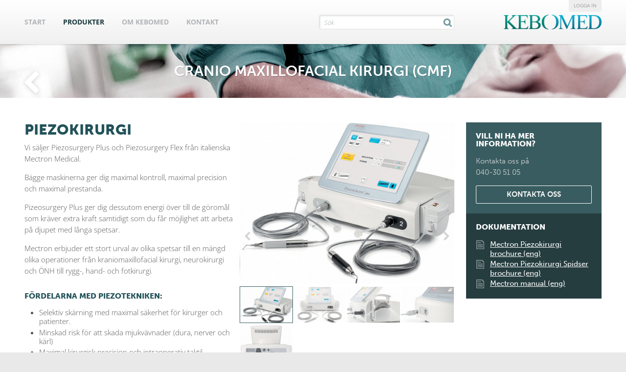

--- FILE ---
content_type: text/html; charset=ISO-8859-1
request_url: https://kebomed.se/produkter/piezokirurgi-999/
body_size: 4319
content:
	<!doctype html>
<html>
	<head>
		<title>Piezokirurgi - Cranio maxillofacial kirurgi (CMF) - Kebomed</title>
		<link rel="icon" href="favicon.ico" type="image/x-icon">
		<meta name="viewport" content="width=device-width, initial-scale=1, user-scalable=no">
		<meta http-equiv="X-UA-Compatible" content="IE=edge"/>
		<link rel="stylesheet" href="/dcminc/css/flexcms-base-sa.css" type="text/css">
		<link rel="stylesheet" href="/dcminc/themes/widepanel/css/style.css" type="text/css">
		<script type="text/javascript" src="//use.typekit.net/sgw4rmw.js"></script>
		<script type="text/javascript">try{Typekit.load();}catch(e){}</script>

		<meta http-equiv="content-type" content="text/html; charset=iso-8859-1">
<meta name="title" content="Piezokirurgi - Cranio maxillofacial kirurgi (CMF) - Kebomed">
<meta name="keywords" content="">
<meta name="description" content="">
<meta name="generator" content="FlexCMS">
<script  type="text/javascript" src="/dcminc/js/jquery/jquery-1.12.4.min.js"></script>
<script  type="text/javascript" src="/dcminc/plugins/flexslider/jquery.flexslider.js"></script>
<link rel="stylesheet" href="/dcminc/plugins/flexslider/flexslider.css" type="text/css" media="screen">
<script  type="text/javascript" src="/dcminc/js/jquery/jquery.cycle.299.js"></script>
<script  type="text/javascript" src="/dcminc/js/jquery/jquery.inview.js"></script>
<link rel="stylesheet" href="/dcminc/css/tools/animate-3.7.2.css" type="text/css" media="screen">
<link rel="stylesheet" href="/dcminc/js/jquery/fancybox2/source/jquery.fancybox.css" type="text/css" media="screen">
<script defer type="text/javascript" src="/dcminc/js/jquery/fancybox2/source/jquery.fancybox.js?v=2.1.4"></script>
<script defer type="text/javascript" src="/dcminc/js/jquery/bxslider4/jquery.bxslider.js"></script>
<link rel="stylesheet" href="/dcminc/js/jquery/bxslider4/jquery.bxslider.css" type="text/css" media="screen">
        <link href="/dcminc/css/bootstrap-5.2.3/css/bootstrap.min.css" rel="stylesheet" type="text/css">

		<link rel="stylesheet" href="https://maxcdn.bootstrapcdn.com/font-awesome/4.4.0/css/font-awesome.min.css">
        <link rel="stylesheet" href="/dcminc/flxSectionStyles-2025.css" type="text/css">
		<link rel="stylesheet" href="/inc/site.css?nc=2" type="text/css" media="screen">
		<link rel="stylesheet" href="/inc/dudal.css?nc=2" type="text/css" media="screen">

		<script type="text/javascript" src="/inc/jquery.panelmenu.js"></script>
		<script type="text/javascript" src="/inc/jRespond/js/jRespond.min.js"></script>
		<script language="javascript" type="text/javascript" src="/dcminc/flxSpecialEffects.js"></script>
		<script language="javascript" type="text/javascript" src="/dcminc/js/common.js"></script>
		<script language="javascript" type="text/javascript" src="/inc/common.js"></script>

		<link rel="stylesheet" href="/inc/jqverify.modal.css" type="text/css" media="screen">
		<!--<script type="text/javascript" src="/inc/jqverify.js"></script>-->

		
	</head>

<body id="page_21" class="countrySE">


	
	<div id="top">
		<div class="inner h-100">
            <!--<a href="javascript:void();" id="toggleSearch" class="d-lg-none"><i class="fa fa-search fa-fw"></i></a>-->
            <div class="row h-100">
            	<div class="col align-self-center" style="z-index: 3;">
                    <div id="topMenuContainer22" class="">
                        <!--<a href="#menu" id="menutrigger">&#9776; Menu</a>-->
                        <a href="#menu" id="menutrigger"><i class="fa fa-bars"></i></a>
                    </div>

                    

<ul id='menuline'>
<li id='mi_14' class='inactive '><a href="/" class="inactive">Start</a></li><li id='mi_21' class='active '><a href="/produkter/" class="active">Produkter</a></li><li id='mi_22' class='inactive '><a href="/om-kebomed/" class="inactive">Om KEBOMED</a></li><li id='mi_23' class='inactive last'><a href="/kontakt/" class="inactive">Kontakt</a></li></ul>


                </div>
                <div class="col-lg-3  align-self-center searchContainer">
		                    <script>
	$(document).ready(function() {

		$("#closeSearchResults").on("click", function () {
			$("#searchResults").hide();
			$("#closeSearchResults").hide();
			$("#searchtext").val("");
		});

		var timer = "";
		$("#searchtext").on("keyup", function () {

			timer = setTimeout(function () {

				var query = $("#searchtext").val();
				if (timer) clearTimeout(timer);

				if (query.length<3) {

					$("#searchResults").hide();
					$("#closeSearchResults").hide();

				} else if (query.length>2){

					$.post("./?searchAction=search&query="+query, function(data) {
                        $("#searchResults").html(data);
                        $("#searchResults").slideDown();
                        $("#closeSearchResults").slideDown();
					});
				}

			}, 300);


		});

		$(document).on('keyup',function(evt) {
			if (evt.keyCode == 27) {
				$("#searchtext").val("");
				$("#searchResults").html("");
				$("#searchResults").hide();
				$("#closeSearchResults").hide();
			}
		});

	});
</script>


<div id="productSearch">
	<div id="searchInput">
		<input type="text" id="searchtext" placeholder="Sök">
	</div>
	<div id="closeSearchResults"></div>
	<div id="searchResults"></div>
</div>
		                    
                </div>
            	<div class="col-3 align-self-center">
                    <a id="logo" class="float-end" href="/"><img src="/img/kebomed-logo.png" title="Kebomed"></a>
                </div>
            </div>






			<a href='/support' class='signinBtn'>Logga in</a>		</div>
	</div>



	
	<div id="pagecontainer">

		<div id="mainarea">

			<div id="canvas">
				<div class="LayoutFull">
<section id='flxSection_30' class='flxSection flxSectionProducts  ' style=''  data-parallaxSpeed='0,5' ><div class='flxSectionInner'  style=''><div id="gid75" class="gridFull flxGrid ">
	<div class="elementNormal1 flxElement " id="flxElm_80" >

	
		        <div class="elementNormal1Content flxElementContent">

							

		<div style='margin: 0'>            <script>
				$(document).ready(function () {
					$(".flexslider").flexslider({
						animation: "slide",
						controlNav: "thumbnails",
						directionNav: true,
						useCSS: true

					});

				});

            </script>
            <div id="PageHeader">
                <div id="PageTitle"><a class="backlink" href="../cranio-maxillofacial-kirurgi-cmf/"></a>
                    <h1>Cranio maxillofacial kirurgi (CMF)</h1></div>
            </div>


            <div id="productContainer">

                <div class="inner">


                    <div class="flxSection">
                        <div class="flxSectionInner">
                            <div class="row">
                                <div class="col-xl-9">


									<div id='productSlider' class='flexslider float-lg-end mb-3 w-lg-50 mb-lg-2 ms-lg-2' style=''><ul class='slides'><li data-thumb='/img/uploads/imgcache/2674_500_380_sharpen.jpg'><img src='/img/uploads/imgcache/2674_500_380_sharpen.jpg'/></li><li data-thumb='/img/uploads/imgcache/2675_500_380_sharpen.jpg'><img src='/img/uploads/imgcache/2675_500_380_sharpen.jpg'/></li><li data-thumb='/img/uploads/imgcache/2676_500_380_sharpen.jpg'><img src='/img/uploads/imgcache/2676_500_380_sharpen.jpg'/></li><li data-thumb='/img/uploads/imgcache/2677_500_380_sharpen.jpg'><img src='/img/uploads/imgcache/2677_500_380_sharpen.jpg'/></li><li data-thumb='/img/uploads/imgcache/2678_500_380_sharpen.jpg'><img src='/img/uploads/imgcache/2678_500_380_sharpen.jpg'/></li></ul></div><h1>Piezokirurgi</h1><p>Vi s&auml;ljer Piezosurgery Plus och Piezosurgery Flex fr&aring;n italienska Mectron Medical.</p>
<p>B&auml;gge maskinerna ger dig maximal kontroll, maximal precision och maximal prestanda.</p>
<p>Pizeosurgery Plus ger dig dessutom energi &ouml;ver till de g&ouml;rom&aring;l som kr&auml;ver extra kraft samtidigt som du f&aring;r m&ouml;jlighet att arbeta p&aring; djupet med l&aring;nga spetsar. &nbsp;</p>
<p>Mectron erbjuder ett stort urval av olika spetsar till en m&auml;ngd olika operationer fr&aring;n kraniomaxillofacial kirurgi, neurokirurgi och &Ouml;NH till rygg-, hand- och fotkirurgi<em>.</em></p>
<h4>F&ouml;rdelarna med piezotekniken:</h4>
<ul>
<li>Selektiv sk&auml;rning med maximal s&auml;kerhet f&ouml;r kirurger och patienter.</li>
<li>Minskad risk f&ouml;r att skada mjukv&auml;vnader (dura, nerver och k&auml;rl)</li>
<li>Maximal kirurgisk precision och intraoperativ taktil upplevelse.</li>
<li>Minimal f&ouml;rlust av benmassa genom sk&auml;rvidden.</li>
<li>Maksimal intraoperativ synlighed.</li>
<li>Blodfritt.</li>
<li>B&auml;ttre och snabbare benl&auml;kning.</li>
<li>Reduktion av &ouml;dem, svullnad och obehag efter operation.&nbsp;</li>
</ul>
                                </div>
                                <div class="col-xl-3">
                                    <div class="ProductRightBar">
										<div class='contact'><h3>Vill ni ha mer information?</h3><div><p>Kontakta oss p&aring; <br />040-30 51 05</p>
<p><a class="flxLinkButton" href="/kontakt/">Kontakta oss</a></p></div></div><div class='docs'><h3>Dokumentation</h3><table><tr><td width='28px'><img src='/img/file-icon.png' width='16px'></td><td><a href='/files/427/en_brochure_medical_devices_new.pdf' target='_blank'>Mectron Piezokirurgi brochure (eng)</a><td></tr></table><table><tr><td width='28px'><img src='/img/file-icon.png' width='16px'></td><td><a href='/files/427/en_brochure_inserts.pdf' target='_blank'>Mectron Piezokirurgi Spidser brochure (eng)</a><td></tr></table><table><tr><td width='28px'><img src='/img/file-icon.png' width='16px'></td><td><a href='/files/427/en_manuale_uso_ps_plus_v02.pdf' target='_blank'>Mectron manual (eng)</a><td></tr></table></div><div style='clear:both;'></div></div>                                    </div>
                                </div>
                            </div>
                        </div>
                    </div>


                </div>


            </div>


			
			<div id='productPage'><div class='productInfo'></div><div class='relatedProducts'><h2><span>Mer i </span>Cranio maxillofacial kirurgi (CMF)</h2><div class='flxSection'><div class='flxSectionInner'><div class='productList widthWrapper' style='margin: 0 auto;'><div class='productitem'><div class='imageContainer'><a href='/produkter/iceband-face-1462/'><img src='/img/uploads/imgcache/4496_300_500_sharpen.jpg' /></a></div><div class='info'><div class='table'><div class='cell'><h3>ICEBAND FACE</h3></div></div></div></div><div class='productitem'><div class='imageContainer'><a href='/produkter/kls-martin-cmf-1398/'><img src='/img/uploads/imgcache/1956_300_500_sharpen.jpg' /></a></div><div class='info'><div class='table'><div class='cell'><h3>KLS MARTIN CMF</h3></div></div></div></div><div class='productitem active'><div class='imageContainer'><a href='/produkter/piezokirurgi-999/'><img src='/img/uploads/imgcache/2674_300_500_sharpen.jpg' /></a></div><div class='info'><div class='table'><div class='cell'><h3>PIEZOKIRURGI</h3></div></div></div></div><div style='clear: both;'></div></div></div></div></div><div class='flxSection'><div class='flxSectionInner'><div id='productCategoriesBottom'><div class='inner'><div class='categoriesGroup'><a href='../biobanksprodukter/' class='categoryLink '>Biobanksprodukter</a><a href='../cranio-maxillofacial-kirurgi-cmf/' class='categoryLink active'>Cranio maxillofacial kirurgi (CMF)</a><a href='../enteral-nutrition-amt/' class='categoryLink '>Enteral nutrition AMT</a><a href='../gastroenterologi/' class='categoryLink '>Gastroenterologi</a><a href='../gynekologi/' class='categoryLink '>Gynekologi</a><a href='../kirurgi/' class='categoryLink '>Kirurgi</a><a href='../kirurgiska-naetimplantat/' class='categoryLink '>Kirurgiska nätimplantat</a><a href='../kolorektalkirurgi/' class='categoryLink '>Kolorektalkirurgi</a><a href='../laparoskopisk-kirurgi/' class='categoryLink '>Laparoskopisk kirurgi</a><a href='../laser/' class='categoryLink '>Laser</a><a href='../neurokirurgi/' class='categoryLink '>Neurokirurgi</a><a href='../obstetrik/' class='categoryLink '>Obstetrik</a><a href='../operationslampor-och-takpendlar/' class='categoryLink '>Operationslampor och Takpendlar</a><a href='../ortopedi/' class='categoryLink '>Ortopedi</a><a href='../piezokirurgi/' class='categoryLink '>Piezokirurgi</a><a href='../plastikkirurgi/' class='categoryLink '>Plastikkirurgi</a><a href='../robotkirurgi/' class='categoryLink '>Robotkirurgi</a><a href='../saarvaard/' class='categoryLink '>Sårvård</a><a href='../thoraxkirurgi/' class='categoryLink '>Thoraxkirurgi</a><a href='../ultraljudsaspirator/' class='categoryLink '>Ultraljudsaspirator</a><a href='../urologi/' class='categoryLink '>Urologi</a><a href='../oeron-naesa-hals/' class='categoryLink '>Öron, Näsa, Hals</a><div style='clear: both;'></div></div></div><div style='clear: both;'></div></div></div></div></div></div>
		    </div>
    </div>


</div>

</div></section>
</div><!--


		--></td>
</tr>
</table>
</div>
</div>


<div id="footer">
	<div id="footerInner">

		
		<img src="/img/kebomed-symbol-small.png">

		<p>
			<b>EUROPEAN OFFICES</b>
			<a href="https://www.kebomed.com/">International</a>
			<a href="https://www.kebomed.dk/">Denmark</a>
			<a href="https://www.kebomed.se/">Sweden</a>
			<a href="https://www.kebomed.no/">Norway</a>
			<a href="https://www.kebomed.fi/">Finland</a>
			<a href="https://www.kebomed.fr/">France</a>
			<!--<a href="http://www.kebomed.be/">Belgium</a>-->
			<a href="https://kebomed.co.uk/">United Kingdom</a>
			<a href="https://kebomed.nl/">The Netherlands</a>
			<a href="https://www.kebomed.ch/">Switzerland</a>
			<a href="https://www.kebomed.at/">Austria</a>
			<a href="https://www.kebomed.de/">Germany</a>
		</p>

		<div id="bottombar">
			<p>&copy; 2014 - All Rights Reserved KEBOMED Europe AG</p>		</div>

		<div id="creditcontainer">
			<a href="https://www.dudal.com/" title="Webdesign og CMS af Dudal Webdesign">Dudal Webdesign</a>
		</div>

	</div>
</div>

	<script type="text/javascript">

		var _gaq = _gaq || [];
		_gaq.push(['_setAccount', 'UA-23247300-1']);
		_gaq.push(['_trackPageview']);

		(function() {
			var ga = document.createElement('script'); ga.type = 'text/javascript'; ga.async = true;
			ga.src = ('https:' == document.location.protocol ? 'https://ssl' : 'http://www') + '.google-analytics.com/ga.js';
			var s = document.getElementsByTagName('script')[0]; s.parentNode.insertBefore(ga, s);
		})();

	</script>
	
</body>
</html>

--- FILE ---
content_type: text/css
request_url: https://kebomed.se/dcminc/css/flexcms-base-sa.css
body_size: 6995
content:
@import "flexcms-reset.css";
body {
  font-family: helvetica neue, helvetica, arial, sans-serif;
}
* {
  -webkit-box-sizing: border-box;
  /* Safari/Chrome, other WebKit */
  -moz-box-sizing: border-box;
  /* Firefox, other Gecko */
  box-sizing: border-box;
  /* Opera/IE 8+ */
}
.clearfix {
  zoom: 1;
}
.clearfix:before {
  content: '';
  display: block;
}
.clearfix:after {
  content: '';
  display: table;
  clear: both;
}
/*******
MISC
*********/
hr,
.hline {
  margin: 30px 0;
  border-top: 1px solid #e9e9e9;
  overflow: hidden;
  height: 1px;
}
img {
  border: none;
  text-align: center;
}
#flxInfobanner {
  position: relative;
  padding: 2em;
  text-align: center;
}
/*******
ELEMENTS
*********/
.flxGrid {
  margin-bottom: 2rem;
}
.flxGrid:last-child {
  margin-bottom: 0;
}
@media (max-width: 767px) {
  .flxGrid > [class^='col-'] {
    margin-bottom: 2rem;
  }
  .flxGrid > [class^='col-']:last-child {
    margin-bottom: 0;
  }
}
.flxGridEqualHeight .flxElement {
  height: 100%;
}
@media (max-width: 767px) {
  .flxGridEqualHeight .flxElement {
    height: auto;
  }
}
.faContainer {
  padding-left: 1.5em;
  position: relative;
}
.faContainer .fal {
  position: absolute;
  top: 0.1em;
  left: 0;
}
.flxTableBasic td {
  padding: 0.2em 0.4em;
}
.flxTableBasic td:first-child {
  padding-left: 0;
}
@media (max-width: 767px) {
  .flxTableBasic td {
    display: block;
    padding: 0.2em 0;
  }
}
.flxElement {
  position: relative;
}
.flxElement::after {
  content: "";
  clear: both;
  display: table;
}
.flxElement ul {
  /*list-style: disc !important;
		padding-left: 2.5em !important;*/
  margin: 1em 0;
}
.flxElement ol {
  list-style: decimal;
  padding-left: 2.5em;
  margin: 2em 0;
}
.flxElement ol:first-child {
  margin-top: 0;
}
.flxElement ol li {
  margin-bottom: 0.4em;
}
.flxElement ul:first-child,
.flxElement ol:first-child {
  margin-top: 0;
}
.flxElement ul:last-child,
.flxElement ol:last-child {
  margin-bottom: 0;
}
.flxElement.flxElementWidthNarrow,
.flxElement.flxElementWidthMedium,
.flxElement.flxElementWidthWide {
  margin-left: auto;
  margin-right: auto;
}
.flxElement.flxElementWidthNarrow {
  width: 50%;
}
.flxElement.flxElementWidthMedium {
  width: 75%;
}
.flxElement.flxElementWidthWide {
  width: 85%;
}
@media screen and (max-width: 480px) {
  .flxElement.flxElementWidthNarrow {
    width: 80%;
  }
  .flxElement.flxElementWidthMedium {
    width: 95%;
  }
  .flxElement.flxElementWidthWide {
    width: 100%;
  }
}
.flxElement .elementImage img {
  max-width: 100%;
}
.flxElement .elementIconContainer {
  z-index: 1000;
  /*position: absolute;
		left: 50%;
		top: 0;
		transform: translate(-50%, -100%);

		width: 40px;
		height: 40px;
		background-color: #fff;
		border-radius: 100px;
		box-shadow:         0px 0px 3px rgba(0, 0, 0, 0.2);
		color: #999;
		text-align: center;

		transition: all 100ms ease-in-out;
		z-index: 10000;

		.fal,
		.fa {
			position: absolute;
			left: 50%;
			transform: translateX(-50%);
			line-height: 40px;
			font-size: 24px;
		}*/
}
@media (max-width: 800px) {
  .responsiveTableContainer {
    width: 100%;
    max-width: 400px;
    max-width: 100%;
    /*overflow-y: auto;
		_overflow: auto;*/
    /*margin: 0 0 1em;*/
    overflow-y: scroll;
  }
  .responsiveTableContainer table {
    width: 100%;
    max-width: 100%;
  }
  .responsiveTableContainer table td {
    white-space: nowrap;
  }
}
table.listtable th.stickyLeft,
table.listtable td.stickyLeft {
  position: -webkit-sticky;
  /* for Safari */
  position: sticky;
  left: 0;
  z-index: 200;
}
table.listtable th.stickyRight,
table.listtable td.stickyRight {
  position: -webkit-sticky;
  /* for Safari */
  position: sticky;
  right: 0;
}
.flxElement h1:first-child,
.flxElement h2:first-child,
.flxElement h3:first-child,
.flxElement h4:first-child,
.flxElement h5:first-child {
  margin-top: 0;
}
.flxElement h1:last-child,
.flxElement h2:last-child,
.flxElement h3:last-child,
.flxElement h4:last-child,
.flxElement h5:last-child {
  margin-bottom: 0;
}
.flxElement p:first-child {
  margin-top: 0;
}
@media (min-width: 767px) {
  .flxElement:last-child {
    margin-bottom: 0;
  }
}
.flxElement blockquote {
  background: #f0f0f0;
  padding: 20px;
}
.flxElementAlignCenter {
  text-align: center !important;
  margin-left: auto;
  margin-right: auto;
}
.flxElementAlignRight {
  text-align: right;
}
.elementNormal1,
.elementNormal2,
.elementNormal3,
.elementBox1,
.elementBox2,
.elementBox3 {
  margin-bottom: 2em;
}
.elementNormal1:last-child,
.elementNormal2:last-child,
.elementNormal3:last-child,
.elementBox1:last-child,
.elementBox2:last-child,
.elementBox3:last-child {
  margin-bottom: 0;
}
.elementNormal1 h2,
.elementNormal2 h2,
.elementNormal3 h2,
.elementBox1 h2,
.elementBox2 h2,
.elementBox3 h2 {
  font-size: 1.3em;
  margin-bottom: 0.5em;
}
.elementNormal1 h2 span,
.elementNormal2 h2 span,
.elementNormal3 h2 span,
.elementBox1 h2 span,
.elementBox2 h2 span,
.elementBox3 h2 span {
  /*font-weight: 200;*/
}
.elementNormal1 p:last-child,
.elementNormal2 p:last-child,
.elementNormal3 p:last-child,
.elementBox1 p:last-child,
.elementBox2 p:last-child,
.elementBox3 p:last-child {
  margin-bottom: 0;
}
.elementNormal1Content,
.elementNormal2Content,
.elementNormal3Content,
.elementBox1Content,
.elementBox2Content,
.elementBox3Content {
  line-height: 1.2em;
}
.elementBox1,
.elementBox2,
.elementBox3 {
  background: #f0f0f0;
  padding: 1.5em;
}
.ImgFloatLeft {
  float: left;
  margin: 0 10px 10px 0;
}
.ImgFloatRight {
  float: right;
  margin: 0 0 10px 10px;
}
.ImgCenter {
  text-align: center;
}
.ImgCenter img {
  margin: auto;
}
/*
KNAPPER
*/
.elementNormal1Link a,
.elementNormal2Link a,
.elementNormal3Link a,
.elementBox1Link a,
.elementBox2Link a,
.elementBox3Link a,
.flxLinkButtonInline,
#submitknap,
.flxLinkButton {
  display: block;
  background: #999;
  color: #fff;
  padding: 10px 20px;
  line-height: 1em;
  text-align: center;
  cursor: pointer;
  border: none;
  -webkit-transition: all 100ms ease-in-out;
  -moz-transition: all 100ms ease-in-out;
  -o-transition: all 100ms ease-in-out;
  transition: all 100ms ease-in-out;
}
.elementNormal1Link a:hover,
.elementNormal2Link a:hover,
.elementNormal3Link a:hover,
.elementBox1Link a:hover,
.elementBox2Link a:hover,
.elementBox3Link a:hover,
.flxLinkButtonInline:hover,
#submitknap:hover,
.flxLinkButton:hover {
  background: #444;
  color: #fff;
}
.flxLinkButtonInline {
  display: inline-block;
}
.flxLight {
  color: #737373;
}
.LayoutCol {
  width: 100%;
}
.LayoutCol .LayoutCol1 {
  vertical-align: top;
  width: 66%;
}
.LayoutCol .LayoutCol2 {
  vertical-align: top;
  width: 33%;
}
/* EDITOR CLASSES */
/* ekstra styles i editor: */
ul.arrowlist li {
  list-style: none;
  margin-bottom: 0.5em;
}
ul.arrowlist li:before {
  font-family: "Font Awesome 5 Pro", 'FontAwesome';
  content: '\f061';
  float: left;
  margin-left: -1.5em;
  color: #999;
}
/*ul.arrowlist li {
	list-style-image: url(/dcminc/img/arrows/arrow_solid_gray50_9px_right.gif);

}*/
ul.checklist li {
  list-style: none;
  margin-bottom: 0.5em;
}
ul.checklist li:before {
  font-family: "Font Awesome 5 Pro", 'FontAwesome';
  content: '\f00c';
  float: left;
  margin-left: -1.5em;
  color: #999;
}
ul.extraspace li {
  margin-bottom: 0.5em;
}
.featuredBox {
  background: #f0f0f0;
  padding: 10px;
  margin-bottom: 20px;
}
.featuredBoxLeft {
  background: #f0f0f0;
  padding: 10px;
  float: left;
  margin: 0 20px 20px 0;
}
.featuredBoxRight {
  background: #f0f0f0;
  padding: 10px;
  float: right;
  margin: 0 0 20px 20px;
}
.featuredText {
  color: maroon;
  font-weight: bold;
}
.flxLight {
  color: #777;
}
.flxTextSmaller {
  font-size: 80%;
}
.flxTextLarger {
  font-size: 130%;
  line-height: 140%;
}
.flxText150 {
  font-size: 150%;
  line-height: 1.2em;
}
.flxText175 {
  font-size: 175%;
  line-height: 1.2em;
}
.flxText200 {
  font-size: 200%;
  line-height: 1.2em;
}
.flxText250 {
  font-size: 250%;
  line-height: 1.2em;
}
.flxText300 {
  font-size: 300%;
  line-height: 1.1em !important;
}
.flxText400 {
  font-size: 400%;
  line-height: 1.1em !important;
}
.flxText500 {
  font-size: 500%;
  line-height: 1.1em !important;
}
@media screen and (max-width: 768px) {
  .flxText150 {
    font-size: 115%;
    line-height: 1.2em;
  }
  .flxText175 {
    font-size: 130%;
    line-height: 1.2em;
  }
  .flxText200 {
    font-size: 145%;
    line-height: 1.2em;
  }
  .flxText250 {
    font-size: 160%;
    line-height: 1.2em;
  }
  .flxText300 {
    font-size: 175%;
    line-height: 1.1em !important;
  }
  .flxText400 {
    font-size: 200%;
    line-height: 1.1em !important;
  }
  .flxText500 {
    font-size: 250%;
    line-height: 1.1em !important;
  }
}
.flxHr {
  margin: 30px 0;
  display: block;
  height: auto;
  margin-left: auto;
  margin-right: auto;
  text-align: center;
  border: none;
  overflow: hidden;
  /*STD.*/
  /*.line {
		width: 45%;
		border-bottom: 1px solid #e9e9e9;
	}

	&.w80 .line {width: 40%;}
	&.w50 .line {width: 25%;}
	&.w30 .line {width: 15%;}*/
}
.flxHr .flxHrIcon {
  display: inline-block;
  position: relative;
}
.flxHr .line-before {
  display: block;
  position: absolute;
  top: 50%;
  border-bottom: solid 1px #e8e8e8;
  right: 100%;
  width: 9999px;
  margin-top: -0.5px;
}
.flxHr .line-after {
  display: block;
  position: absolute;
  top: 50%;
  border-bottom: solid 1px #e8e8e8;
  left: 100%;
  width: 9999px;
  margin-top: -0.5px;
}
.flxHr span.iconContainer {
  display: inline-block;
  padding: 3px 20px;
  font-size: 1.231em;
  color: #999;
  opacity: 0.8;
  -webkit-transition: opacity 200ms ease-in-out;
  -moz-transition: opacity 200ms ease-in-out;
  -o-transition: opacity 200ms ease-in-out;
  transition: opacity 200ms ease-in-out;
}
.flxHr:hover span.iconContainer {
  opacity: 1;
}
.flxHr .hline {
  margin: 0 !important;
}
.flxHr.hrIconSizeLarger span.iconContainer {
  font-size: 2em;
}
.flxHr.hrIconSizeLarge span.iconContainer {
  font-size: 1.6em;
}
.flxHr.hrIconSizeSmall span.iconContainer {
  font-size: 1em;
}
.flxHr.hrIconSizeSmaller span.iconContainer {
  font-size: 0.8em;
}
.flxHr.flxHrMarginMost {
  margin: 75px auto;
}
.flxHr.flxHrMarginMore {
  margin: 50px auto;
}
.flxHr.flxHrMarginLess {
  margin: 20px auto;
}
.flxHr.flxHrMarginLeast {
  margin: 10px auto;
}
.flxHr.flxHrMarginNone {
  margin: 0px auto;
}
a.featured {
  background: #999;
  color: #fff;
  padding: 3px 10px;
  display: inline-block;
}
a.flxLinkButton {
  display: block;
  background: #999;
  color: #fff;
  font-weight: bold;
  text-align: center;
  padding: 5px 10px;
  margin-bottom: 1em;
}
a.flxLinkButtonInline {
  display: inline-block;
  background: #999;
  color: #fff;
  font-weight: bold;
  text-align: center;
  padding: 5px 10px;
}
a.flxLinkButton:hover {
  background: #aaa;
}
.leftFloatBox {
  float: left;
  width: 220px;
  background: #f0f0f0;
  padding: 10px;
  margin-right: 20px;
}
.rightFloatBox {
  float: right;
  width: 220px;
  background: #f0f0f0;
  padding: 10px;
  margin-left: 20px;
}
.flxObjectShadow {
  -moz-box-shadow: 0px 0px 10px #888;
  -webkit-box-shadow: 0px 0px 10px #aaa;
  box-shadow: 0px 0px 5px #aaa;
}
.flxTableGrid {
  border-collapse: collapse;
  border: 1px solid #bbb;
}
.flxTableGrid th {
  text-align: left;
  border: 1px solid #777;
  padding: 2px 6px;
  background: #666;
  color: #fff;
}
.flxTableGrid td {
  border: 1px solid #bbb;
  padding: 2px 6px;
}
.gridFull {
  padding: 0 15px;
  /*&:after {
		content: "";
		clear: both;
		display: table;
	}*/
}
.gridSplitMid {
  width: 100%;
  zoom: 1;
}
.gridSplitMid:before {
  content: '';
  display: block;
}
.gridSplitMid:after {
  content: '';
  display: table;
  clear: both;
}
.gridSplitMid:before {
  content: '';
  display: block;
}
.gridSplitMid:after {
  content: '';
  display: table;
  clear: both;
}
.gridSplitMid .gridSplitMidLeft {
  width: 50%;
  padding: 0 15px;
  float: left;
}
.gridSplitMid .gridSplitMidRight {
  width: 50%;
  padding: 0 15px;
  float: right;
}
.gridSplitRight {
  width: 100%;
  zoom: 1;
}
.gridSplitRight:before {
  content: '';
  display: block;
}
.gridSplitRight:after {
  content: '';
  display: table;
  clear: both;
}
.gridSplitRight:before {
  content: '';
  display: block;
}
.gridSplitRight:after {
  content: '';
  display: table;
  clear: both;
}
.gridSplitRight .gridSplitRightLeft {
  width: 66.6666%;
  padding: 0 15px;
  float: left;
}
.gridSplitRight .gridSplitRightRight {
  width: 33.3333%;
  padding: 0 15px;
  float: left;
}
.gridSplitLeft {
  width: 100%;
  zoom: 1;
}
.gridSplitLeft:before {
  content: '';
  display: block;
}
.gridSplitLeft:after {
  content: '';
  display: table;
  clear: both;
}
.gridSplitLeft:before {
  content: '';
  display: block;
}
.gridSplitLeft:after {
  content: '';
  display: table;
  clear: both;
}
.gridSplitLeft .gridSplitLeftLeft {
  width: 33.3333%;
  padding: 0 15px;
  float: left;
}
.gridSplitLeft .gridSplitLeftRight {
  width: 66.6666%;
  padding: 0 15px;
  float: left;
}
.gridSplit3 {
  width: 100%;
  border-collapse: collapse;
}
.gridSplit3 .gridSplit3p1 {
  width: 33.33%;
  padding: 0 15px;
}
.gridSplit3 .gridSplit3p2 {
  width: 33.33%;
  padding: 0 15px;
}
.gridSplit3 .gridSplit3p3 {
  width: 33.33%;
  padding: 0 15px;
}
.gridSplit4 {
  width: 100%;
}
.gridSplit4 .grid4_1 {
  width: 25%;
  padding: 0 15px;
}
.gridSplit4 .grid4_2 {
  width: 25%;
  padding: 0 15px;
}
.gridSplit4 .grid4_3 {
  width: 25%;
  padding: 0 15px;
}
.gridSplit4 .grid4_4 {
  width: 25%;
  padding: 0 15px;
}
#PageHeader {
  margin: 0 15px 1em 15px;
}
#PageHeader #PageTitle h1 {
  margin: 0;
}
.breadcrumb {
  zoom: 1;
}
.breadcrumb:before {
  content: '';
  display: block;
}
.breadcrumb:after {
  content: '';
  display: table;
  clear: both;
}
.breadcrumb:before {
  content: '';
  display: block;
}
.breadcrumb:after {
  content: '';
  display: table;
  clear: both;
}
.breadcrumb .breadcrumbitem,
.breadcrumb .breadcrumbitemlast {
  float: left;
  display: inline-block;
  margin-right: 1em;
}
.breadcrumb .breadcrumbitemlast {
  margin: 0;
}
.ListSimple .Even,
.ListSimple .Odd {
  margin-bottom: 0.5em;
}
.UdtraekItemBox {
  margin-bottom: 1em;
}
.videoWrapper {
  position: relative;
  padding-bottom: 56.25%;
  /* 16:9 */
  padding-top: 25px;
  height: 0;
}
.videoWrapper iframe {
  position: absolute;
  top: 0;
  left: 0;
  width: 100%;
  height: 100%;
}
.pull-right {
  float: right;
  margin: 0 0 1em 1em;
}
.break {
  clear: both;
}
.hidden {
  display: none;
}
/*
	BLOG:
*/
.Blog .List .Item {
  margin-bottom: 1.5em;
  padding-bottom: 1.5em;
  border-bottom: 1px solid #e9e9e9;
}
.Blog .List .Item .Header {
  margin-bottom: 10px;
}
.Blog .List .Item .Header .Title {
  font-size: 1.4em;
}
.Blog .List .Item .Header .Date {
  font-size: 0.8em;
  margin-bottom: 10px;
}
.Blog .List .Item .Body {
  line-height: 1.3em;
}
.Blog .List .Item .Body .Image {
  float: right;
  margin: 0 0 1em 1em;
}
.Blog .List .Item .Body p {
  margin-top: 1em;
  margin-bottom: 1em;
}
.Blog .paging {
  zoom: 1;
}
.Blog .paging:before {
  content: '';
  display: block;
}
.Blog .paging:after {
  content: '';
  display: table;
  clear: both;
}
.Blog .paging:before {
  content: '';
  display: block;
}
.Blog .paging:after {
  content: '';
  display: table;
  clear: both;
}
.Blog .paging li {
  float: left;
  display: inline-block;
  padding: 5px;
  margin-right: 5px;
}
.Blog .paging li.currentPage {
  font-weight: bold;
}
.Blog .paging .pageSelect {
  float: right;
}
.BlogEntry a.backlink {
  display: inline-block;
  margin-bottom: 10px;
  float: right;
}
.BlogEntry .Header {
  margin-bottom: 10px;
}
.BlogEntry .Header .Title {
  font-size: 1.4em;
}
.BlogEntry .Header .Date {
  font-size: 0.8em;
  margin-bottom: 10px;
}
.BlogEntry .Body {
  line-height: 1.3em;
}
.BlogEntry .Body p {
  margin-top: 1em;
  margin-bottom: 1em;
}
.BlogEntry .Comments .CommentsHeader {
  margin-bottom: 1em;
  font-size: 1.4em;
}
.BlogEntry .Comments .Comment {
  margin-bottom: 1em;
  padding: 1em;
  line-height: 1.4em;
  background: #e9e9e9;
}
.BlogEntry .Comments .Comment .Date {
  font-size: 0.8em;
  margin-bottom: 0.5em;
}
#flxPageLoadMessage {
  position: absolute;
  top: 0;
  left: 50%;
  width: 400px;
  margin: auto;
  margin-left: -200px;
  background: #999;
  display: none;
  z-index: 100000;
}
#flxPageLoadMessage.error {
  background: #800000;
}
#flxPageLoadMessage .inner {
  padding: 20px 20px 20px 50px;
  background-position: 20px 20px;
  background-repeat: no-repeat;
}
#flxPageLoadMessage .inner.error {
  background-image: url(/dcminc/img/icons/silk/error.png);
}
#flxPageLoadMessage .inner.info {
  background-image: url(/dcminc/img/icons/silk/information.png);
}
#flxPageLoadMessage .inner .title {
  font-weight: bold;
  font-size: 15px;
  color: #fff;
}
/* BOOTSTRAP */
button {
  overflow: visible;
  margin: 0;
}
.btn {
  display: inline-block;
  padding: 6px 12px;
  margin-bottom: 0;
  font-size: 14px;
  font-weight: normal;
  line-height: 1.42857143;
  text-align: center;
  white-space: nowrap;
  vertical-align: middle;
  cursor: pointer;
  -webkit-user-select: none;
  -moz-user-select: none;
  -ms-user-select: none;
  -o-user-select: none;
  user-select: none;
  background-image: none;
  border: 1px solid transparent;
  border-radius: 4px;
}
.btn:focus {
  outline: thin dotted;
  outline: 5px auto -webkit-focus-ring-color;
  outline-offset: -2px;
}
.btn:hover,
.btn:focus {
  color: #333;
  text-decoration: none;
}
.btn:active,
.btn.active {
  background-image: none;
  outline: 0;
  -webkit-box-shadow: inset 0 3px 5px rgba(0, 0, 0, 0.125);
  box-shadow: inset 0 3px 5px rgba(0, 0, 0, 0.125);
}
.btn.disabled,
.btn[disabled],
fieldset[disabled] .btn {
  pointer-events: none;
  cursor: not-allowed;
  filter: alpha(opacity=65);
  -webkit-box-shadow: none;
  box-shadow: none;
  opacity: 0.65;
}
.btn-default {
  color: #333;
  background-color: #fff;
  border-color: #ccc;
}
.btn-default:hover,
.btn-default:focus,
.btn-default:active,
.btn-default.active,
.open .dropdown-toggle.btn-default {
  color: #333;
  background-color: #ebebeb;
  border-color: #adadad;
}
.btn-default:active,
.btn-default.active,
.open .dropdown-toggle.btn-default {
  background-image: none;
}
.btn-default.disabled,
.btn-default[disabled],
fieldset[disabled] .btn-default,
.btn-default.disabled:hover,
.btn-default[disabled]:hover,
fieldset[disabled] .btn-default:hover,
.btn-default.disabled:focus,
.btn-default[disabled]:focus,
fieldset[disabled] .btn-default:focus,
.btn-default.disabled:active,
.btn-default[disabled]:active,
fieldset[disabled] .btn-default:active,
.btn-default.disabled.active,
.btn-default[disabled].active,
fieldset[disabled] .btn-default.active {
  background-color: #fff;
  border-color: #ccc;
}
.btn-default .badge {
  color: #fff;
  background-color: #333;
}
.btn-primary {
  color: #fff;
  background-color: #428bca;
  border-color: #357ebd;
}
.btn-primary:hover,
.btn-primary:focus,
.btn-primary:active,
.btn-primary.active,
.open .dropdown-toggle.btn-primary {
  color: #fff;
  background-color: #3276b1;
  border-color: #285e8e;
}
.btn-primary:active,
.btn-primary.active,
.open .dropdown-toggle.btn-primary {
  background-image: none;
}
.btn-primary.disabled,
.btn-primary[disabled],
fieldset[disabled] .btn-primary,
.btn-primary.disabled:hover,
.btn-primary[disabled]:hover,
fieldset[disabled] .btn-primary:hover,
.btn-primary.disabled:focus,
.btn-primary[disabled]:focus,
fieldset[disabled] .btn-primary:focus,
.btn-primary.disabled:active,
.btn-primary[disabled]:active,
fieldset[disabled] .btn-primary:active,
.btn-primary.disabled.active,
.btn-primary[disabled].active,
fieldset[disabled] .btn-primary.active {
  background-color: #428bca;
  border-color: #357ebd;
}
.btn-primary .badge {
  color: #428bca;
  background-color: #fff;
}
.btn-success {
  color: #fff;
  background-color: #5cb85c;
  border-color: #4cae4c;
}
.btn-success:hover,
.btn-success:focus,
.btn-success:active,
.btn-success.active,
.open .dropdown-toggle.btn-success {
  color: #fff;
  background-color: #47a447;
  border-color: #398439;
}
.btn-success:active,
.btn-success.active,
.open .dropdown-toggle.btn-success {
  background-image: none;
}
.btn-success.disabled,
.btn-success[disabled],
fieldset[disabled] .btn-success,
.btn-success.disabled:hover,
.btn-success[disabled]:hover,
fieldset[disabled] .btn-success:hover,
.btn-success.disabled:focus,
.btn-success[disabled]:focus,
fieldset[disabled] .btn-success:focus,
.btn-success.disabled:active,
.btn-success[disabled]:active,
fieldset[disabled] .btn-success:active,
.btn-success.disabled.active,
.btn-success[disabled].active,
fieldset[disabled] .btn-success.active {
  background-color: #5cb85c;
  border-color: #4cae4c;
}
.btn-success .badge {
  color: #5cb85c;
  background-color: #fff;
}
.center-block {
  display: block;
  margin-right: auto;
  margin-left: auto;
}
.pull-right {
  float: right !important;
}
.pull-left {
  float: left !important;
}
.formStyle2 .FormElement .FormElementTitle {
  margin: 5px 0;
}
.FormConfirmation {
  background-color: #e9e9e9;
  padding: 1em;
  border-radius: 5px;
  font-weight: bold;
}
#forgotPasswordContainer {
  margin: 10px 0;
  padding: 10px;
  border: 1px solid #e9e9e9;
  background: #f9f9f9;
}
.AuthLogintext {
  padding: 10px 0px;
  font-weight: bold;
}
.form-control {
  display: block;
  width: 100%;
  /*height: 34px;*/
  padding: 6px 12px;
  font-size: 14px;
  line-height: 1.42857143;
  color: #555;
  background-color: #fff;
  background-image: none;
  border: 1px solid #ccc;
  border-radius: 4px;
  -webkit-box-shadow: inset 0 1px 1px rgba(0, 0, 0, 0.075);
  box-shadow: inset 0 1px 1px rgba(0, 0, 0, 0.075);
  -webkit-transition: border-color ease-in-out 0.15s, box-shadow ease-in-out 0.15s;
  transition: border-color ease-in-out 0.15s, box-shadow ease-in-out 0.15s;
}
.form-control:focus {
  border-color: #66afe9;
  outline: 0;
  -webkit-box-shadow: inset 0 1px 1px rgba(0, 0, 0, 0.075), 0 0 8px rgba(102, 175, 233, 0.6);
  box-shadow: inset 0 1px 1px rgba(0, 0, 0, 0.075), 0 0 8px rgba(102, 175, 233, 0.6);
}
.container {
  padding-right: 15px;
  padding-left: 15px;
  margin-right: auto;
  margin-left: auto;
}
.visible-xs,
.visible-sm,
.visible-md,
.visible-lg {
  display: none !important;
}
.visible-xs-block,
.visible-xs-inline,
.visible-xs-inline-block,
.visible-sm-block,
.visible-sm-inline,
.visible-sm-inline-block,
.visible-md-block,
.visible-md-inline,
.visible-md-inline-block,
.visible-lg-block,
.visible-lg-inline,
.visible-lg-inline-block {
  display: none !important;
}
@media (max-width: 767px) {
  .visible-xs {
    display: block !important;
  }
  table.visible-xs {
    display: table;
  }
  tr.visible-xs {
    display: table-row !important;
  }
  th.visible-xs,
  td.visible-xs {
    display: table-cell !important;
  }
}
@media (max-width: 767px) {
  .visible-xs-block {
    display: block !important;
  }
}
@media (max-width: 767px) {
  .visible-xs-inline {
    display: inline !important;
  }
}
@media (max-width: 767px) {
  .visible-xs-inline-block {
    display: inline-block !important;
  }
}
@media (min-width: 768px) and (max-width: 991px) {
  .visible-sm {
    display: block !important;
  }
  table.visible-sm {
    display: table;
  }
  tr.visible-sm {
    display: table-row !important;
  }
  th.visible-sm,
  td.visible-sm {
    display: table-cell !important;
  }
}
@media (min-width: 768px) and (max-width: 991px) {
  .visible-sm-block {
    display: block !important;
  }
}
@media (min-width: 768px) and (max-width: 991px) {
  .visible-sm-inline {
    display: inline !important;
  }
}
@media (min-width: 768px) and (max-width: 991px) {
  .visible-sm-inline-block {
    display: inline-block !important;
  }
}
@media (min-width: 992px) and (max-width: 1199px) {
  .visible-md {
    display: block !important;
  }
  table.visible-md {
    display: table;
  }
  tr.visible-md {
    display: table-row !important;
  }
  th.visible-md,
  td.visible-md {
    display: table-cell !important;
  }
}
@media (min-width: 992px) and (max-width: 1199px) {
  .visible-md-block {
    display: block !important;
  }
}
@media (min-width: 992px) and (max-width: 1199px) {
  .visible-md-inline {
    display: inline !important;
  }
}
@media (min-width: 992px) and (max-width: 1199px) {
  .visible-md-inline-block {
    display: inline-block !important;
  }
}
@media (min-width: 1200px) {
  .visible-lg {
    display: block !important;
  }
  table.visible-lg {
    display: table;
  }
  tr.visible-lg {
    display: table-row !important;
  }
  th.visible-lg,
  td.visible-lg {
    display: table-cell !important;
  }
}
@media (min-width: 1200px) {
  .visible-lg-block {
    display: block !important;
  }
}
@media (min-width: 1200px) {
  .visible-lg-inline {
    display: inline !important;
  }
}
@media (min-width: 1200px) {
  .visible-lg-inline-block {
    display: inline-block !important;
  }
}
@media (max-width: 767px) {
  .hidden-xs {
    display: none !important;
  }
}
@media (min-width: 768px) and (max-width: 991px) {
  .hidden-sm {
    display: none !important;
  }
}
@media (min-width: 992px) and (max-width: 1199px) {
  .hidden-md {
    display: none !important;
  }
}
@media (min-width: 1200px) {
  .hidden-lg {
    display: none !important;
  }
}
.visible-print {
  display: none !important;
}
@media print {
  .visible-print {
    display: block !important;
  }
  table.visible-print {
    display: table;
  }
  tr.visible-print {
    display: table-row !important;
  }
  th.visible-print,
  td.visible-print {
    display: table-cell !important;
  }
}
.visible-print-block {
  display: none !important;
}
@media print {
  .visible-print-block {
    display: block !important;
  }
}
.visible-print-inline {
  display: none !important;
}
@media print {
  .visible-print-inline {
    display: inline !important;
  }
}
.visible-print-inline-block {
  display: none !important;
}
@media print {
  .visible-print-inline-block {
    display: inline-block !important;
  }
}
@media print {
  .hidden-print {
    display: none !important;
  }
}
@media (min-width: 768px) {
  .container {
    width: 750px;
  }
}
@media (min-width: 992px) {
  .container {
    width: 970px;
  }
}
@media (min-width: 1200px) {
  .container {
    width: 1170px;
  }
}
.container-fluid {
  padding-right: 15px;
  padding-left: 15px;
  margin-right: auto;
  margin-left: auto;
}
.row {
  margin-right: -15px;
  margin-left: -15px;
}
.row::after {
  content: "";
  clear: both;
  display: table;
}
.row.rowMarginBottom {
  /*margin-bottom: 30px;*/
}
.row.rowMarginBottom .col-xs-1,
.row.rowMarginBottom .col-sm-1,
.row.rowMarginBottom .col-md-1,
.row.rowMarginBottom .col-lg-1,
.row.rowMarginBottom .col-xs-2,
.row.rowMarginBottom .col-sm-2,
.row.rowMarginBottom .col-md-2,
.row.rowMarginBottom .col-lg-2,
.row.rowMarginBottom .col-xs-3,
.row.rowMarginBottom .col-sm-3,
.row.rowMarginBottom .col-md-3,
.row.rowMarginBottom .col-lg-3,
.row.rowMarginBottom .col-xs-4,
.row.rowMarginBottom .col-sm-4,
.row.rowMarginBottom .col-md-4,
.row.rowMarginBottom .col-lg-4,
.row.rowMarginBottom .col-xs-5,
.row.rowMarginBottom .col-sm-5,
.row.rowMarginBottom .col-md-5,
.row.rowMarginBottom .col-lg-5,
.row.rowMarginBottom .col-xs-6,
.row.rowMarginBottom .col-sm-6,
.row.rowMarginBottom .col-md-6,
.row.rowMarginBottom .col-lg-6,
.row.rowMarginBottom .col-xs-7,
.row.rowMarginBottom .col-sm-7,
.row.rowMarginBottom .col-md-7,
.row.rowMarginBottom .col-lg-7,
.row.rowMarginBottom .col-xs-8,
.row.rowMarginBottom .col-sm-8,
.row.rowMarginBottom .col-md-8,
.row.rowMarginBottom .col-lg-8,
.row.rowMarginBottom .col-xs-9,
.row.rowMarginBottom .col-sm-9,
.row.rowMarginBottom .col-md-9,
.row.rowMarginBottom .col-lg-9,
.row.rowMarginBottom .col-xs-10,
.row.rowMarginBottom .col-sm-10,
.row.rowMarginBottom .col-md-10,
.row.rowMarginBottom .col-lg-10,
.row.rowMarginBottom .col-xs-11,
.row.rowMarginBottom .col-sm-11,
.row.rowMarginBottom .col-md-11,
.row.rowMarginBottom .col-lg-11,
.row.rowMarginBottom .col-xs-12,
.row.rowMarginBottom .col-sm-12,
.row.rowMarginBottom .col-md-12,
.row.rowMarginBottom .col-lg-12 {
  margin-bottom: 30px;
}
.row.smallGutter {
  margin-left: -10px;
  margin-right: -10px;
}
.row.smallGutter > [class*='col'] {
  padding-right: 10px;
  padding-left: 10px;
}
.row.tinyGutter {
  margin-left: -5px;
  margin-right: -5px;
}
.row.tinyGutter > [class*='col'] {
  padding-right: 5px;
  padding-left: 5px;
}
.col-xs-1,
.col-sm-1,
.col-md-1,
.col-lg-1,
.col-xs-2,
.col-sm-2,
.col-md-2,
.col-lg-2,
.col-xs-3,
.col-sm-3,
.col-md-3,
.col-lg-3,
.col-xs-4,
.col-sm-4,
.col-md-4,
.col-lg-4,
.col-xs-5,
.col-sm-5,
.col-md-5,
.col-lg-5,
.col-xs-6,
.col-sm-6,
.col-md-6,
.col-lg-6,
.col-xs-7,
.col-sm-7,
.col-md-7,
.col-lg-7,
.col-xs-8,
.col-sm-8,
.col-md-8,
.col-lg-8,
.col-xs-9,
.col-sm-9,
.col-md-9,
.col-lg-9,
.col-xs-10,
.col-sm-10,
.col-md-10,
.col-lg-10,
.col-xs-11,
.col-sm-11,
.col-md-11,
.col-lg-11,
.col-xs-12,
.col-sm-12,
.col-md-12,
.col-lg-12 {
  position: relative;
  min-height: 1px;
  padding-right: 15px;
  padding-left: 15px;
}
.col-xs-1,
.col-xs-2,
.col-xs-3,
.col-xs-4,
.col-xs-5,
.col-xs-6,
.col-xs-7,
.col-xs-8,
.col-xs-9,
.col-xs-10,
.col-xs-11,
.col-xs-12 {
  float: left;
}
.col-xs-12 {
  width: 100%;
}
.col-xs-11 {
  width: 91.66666667%;
}
.col-xs-10 {
  width: 83.33333333%;
}
.col-xs-9 {
  width: 75%;
}
.col-xs-8 {
  width: 66.66666667%;
}
.col-xs-7 {
  width: 58.33333333%;
}
.col-xs-6 {
  width: 50%;
}
.col-xs-5 {
  width: 41.66666667%;
}
.col-xs-4 {
  width: 33.33333333%;
}
.col-xs-3 {
  width: 25%;
}
.col-xs-2 {
  width: 16.66666667%;
}
.col-xs-1 {
  width: 8.33333333%;
}
.col-xs-pull-12 {
  right: 100%;
}
.col-xs-pull-11 {
  right: 91.66666667%;
}
.col-xs-pull-10 {
  right: 83.33333333%;
}
.col-xs-pull-9 {
  right: 75%;
}
.col-xs-pull-8 {
  right: 66.66666667%;
}
.col-xs-pull-7 {
  right: 58.33333333%;
}
.col-xs-pull-6 {
  right: 50%;
}
.col-xs-pull-5 {
  right: 41.66666667%;
}
.col-xs-pull-4 {
  right: 33.33333333%;
}
.col-xs-pull-3 {
  right: 25%;
}
.col-xs-pull-2 {
  right: 16.66666667%;
}
.col-xs-pull-1 {
  right: 8.33333333%;
}
.col-xs-pull-0 {
  right: 0;
}
.col-xs-push-12 {
  left: 100%;
}
.col-xs-push-11 {
  left: 91.66666667%;
}
.col-xs-push-10 {
  left: 83.33333333%;
}
.col-xs-push-9 {
  left: 75%;
}
.col-xs-push-8 {
  left: 66.66666667%;
}
.col-xs-push-7 {
  left: 58.33333333%;
}
.col-xs-push-6 {
  left: 50%;
}
.col-xs-push-5 {
  left: 41.66666667%;
}
.col-xs-push-4 {
  left: 33.33333333%;
}
.col-xs-push-3 {
  left: 25%;
}
.col-xs-push-2 {
  left: 16.66666667%;
}
.col-xs-push-1 {
  left: 8.33333333%;
}
.col-xs-push-0 {
  left: 0;
}
.col-xs-offset-12 {
  margin-left: 100%;
}
.col-xs-offset-11 {
  margin-left: 91.66666667%;
}
.col-xs-offset-10 {
  margin-left: 83.33333333%;
}
.col-xs-offset-9 {
  margin-left: 75%;
}
.col-xs-offset-8 {
  margin-left: 66.66666667%;
}
.col-xs-offset-7 {
  margin-left: 58.33333333%;
}
.col-xs-offset-6 {
  margin-left: 50%;
}
.col-xs-offset-5 {
  margin-left: 41.66666667%;
}
.col-xs-offset-4 {
  margin-left: 33.33333333%;
}
.col-xs-offset-3 {
  margin-left: 25%;
}
.col-xs-offset-2 {
  margin-left: 16.66666667%;
}
.col-xs-offset-1 {
  margin-left: 8.33333333%;
}
.col-xs-offset-0 {
  margin-left: 0;
}
@media (min-width: 768px) {
  .col-sm-1,
  .col-sm-2,
  .col-sm-3,
  .col-sm-4,
  .col-sm-5,
  .col-sm-6,
  .col-sm-7,
  .col-sm-8,
  .col-sm-9,
  .col-sm-10,
  .col-sm-11,
  .col-sm-12 {
    float: left;
  }
  .col-sm-12 {
    width: 100%;
  }
  .col-sm-11 {
    width: 91.66666667%;
  }
  .col-sm-10 {
    width: 83.33333333%;
  }
  .col-sm-9 {
    width: 75%;
  }
  .col-sm-8 {
    width: 66.66666667%;
  }
  .col-sm-7 {
    width: 58.33333333%;
  }
  .col-sm-6 {
    width: 50%;
  }
  .col-sm-5 {
    width: 41.66666667%;
  }
  .col-sm-4 {
    width: 33.33333333%;
  }
  .col-sm-3 {
    width: 25%;
  }
  .col-sm-2 {
    width: 16.66666667%;
  }
  .col-sm-1 {
    width: 8.33333333%;
  }
  .col-sm-pull-12 {
    right: 100%;
  }
  .col-sm-pull-11 {
    right: 91.66666667%;
  }
  .col-sm-pull-10 {
    right: 83.33333333%;
  }
  .col-sm-pull-9 {
    right: 75%;
  }
  .col-sm-pull-8 {
    right: 66.66666667%;
  }
  .col-sm-pull-7 {
    right: 58.33333333%;
  }
  .col-sm-pull-6 {
    right: 50%;
  }
  .col-sm-pull-5 {
    right: 41.66666667%;
  }
  .col-sm-pull-4 {
    right: 33.33333333%;
  }
  .col-sm-pull-3 {
    right: 25%;
  }
  .col-sm-pull-2 {
    right: 16.66666667%;
  }
  .col-sm-pull-1 {
    right: 8.33333333%;
  }
  .col-sm-pull-0 {
    right: 0;
  }
  .col-sm-push-12 {
    left: 100%;
  }
  .col-sm-push-11 {
    left: 91.66666667%;
  }
  .col-sm-push-10 {
    left: 83.33333333%;
  }
  .col-sm-push-9 {
    left: 75%;
  }
  .col-sm-push-8 {
    left: 66.66666667%;
  }
  .col-sm-push-7 {
    left: 58.33333333%;
  }
  .col-sm-push-6 {
    left: 50%;
  }
  .col-sm-push-5 {
    left: 41.66666667%;
  }
  .col-sm-push-4 {
    left: 33.33333333%;
  }
  .col-sm-push-3 {
    left: 25%;
  }
  .col-sm-push-2 {
    left: 16.66666667%;
  }
  .col-sm-push-1 {
    left: 8.33333333%;
  }
  .col-sm-push-0 {
    left: 0;
  }
  .col-sm-offset-12 {
    margin-left: 100%;
  }
  .col-sm-offset-11 {
    margin-left: 91.66666667%;
  }
  .col-sm-offset-10 {
    margin-left: 83.33333333%;
  }
  .col-sm-offset-9 {
    margin-left: 75%;
  }
  .col-sm-offset-8 {
    margin-left: 66.66666667%;
  }
  .col-sm-offset-7 {
    margin-left: 58.33333333%;
  }
  .col-sm-offset-6 {
    margin-left: 50%;
  }
  .col-sm-offset-5 {
    margin-left: 41.66666667%;
  }
  .col-sm-offset-4 {
    margin-left: 33.33333333%;
  }
  .col-sm-offset-3 {
    margin-left: 25%;
  }
  .col-sm-offset-2 {
    margin-left: 16.66666667%;
  }
  .col-sm-offset-1 {
    margin-left: 8.33333333%;
  }
  .col-sm-offset-0 {
    margin-left: 0;
  }
}
@media (min-width: 992px) {
  .col-md-1,
  .col-md-2,
  .col-md-3,
  .col-md-4,
  .col-md-5,
  .col-md-6,
  .col-md-7,
  .col-md-8,
  .col-md-9,
  .col-md-10,
  .col-md-11,
  .col-md-12 {
    float: left;
  }
  .col-md-12 {
    width: 100%;
  }
  .col-md-11 {
    width: 91.66666667%;
  }
  .col-md-10 {
    width: 83.33333333%;
  }
  .col-md-9 {
    width: 75%;
  }
  .col-md-8 {
    width: 66.66666667%;
  }
  .col-md-7 {
    width: 58.33333333%;
  }
  .col-md-6 {
    width: 50%;
  }
  .col-md-5 {
    width: 41.66666667%;
  }
  .col-md-4 {
    width: 33.33333333%;
  }
  .col-md-3 {
    width: 25%;
  }
  .col-md-2 {
    width: 16.66666667%;
  }
  .col-md-1 {
    width: 8.33333333%;
  }
  .col-md-pull-12 {
    right: 100%;
  }
  .col-md-pull-11 {
    right: 91.66666667%;
  }
  .col-md-pull-10 {
    right: 83.33333333%;
  }
  .col-md-pull-9 {
    right: 75%;
  }
  .col-md-pull-8 {
    right: 66.66666667%;
  }
  .col-md-pull-7 {
    right: 58.33333333%;
  }
  .col-md-pull-6 {
    right: 50%;
  }
  .col-md-pull-5 {
    right: 41.66666667%;
  }
  .col-md-pull-4 {
    right: 33.33333333%;
  }
  .col-md-pull-3 {
    right: 25%;
  }
  .col-md-pull-2 {
    right: 16.66666667%;
  }
  .col-md-pull-1 {
    right: 8.33333333%;
  }
  .col-md-pull-0 {
    right: 0;
  }
  .col-md-push-12 {
    left: 100%;
  }
  .col-md-push-11 {
    left: 91.66666667%;
  }
  .col-md-push-10 {
    left: 83.33333333%;
  }
  .col-md-push-9 {
    left: 75%;
  }
  .col-md-push-8 {
    left: 66.66666667%;
  }
  .col-md-push-7 {
    left: 58.33333333%;
  }
  .col-md-push-6 {
    left: 50%;
  }
  .col-md-push-5 {
    left: 41.66666667%;
  }
  .col-md-push-4 {
    left: 33.33333333%;
  }
  .col-md-push-3 {
    left: 25%;
  }
  .col-md-push-2 {
    left: 16.66666667%;
  }
  .col-md-push-1 {
    left: 8.33333333%;
  }
  .col-md-push-0 {
    left: 0;
  }
  .col-md-offset-12 {
    margin-left: 100%;
  }
  .col-md-offset-11 {
    margin-left: 91.66666667%;
  }
  .col-md-offset-10 {
    margin-left: 83.33333333%;
  }
  .col-md-offset-9 {
    margin-left: 75%;
  }
  .col-md-offset-8 {
    margin-left: 66.66666667%;
  }
  .col-md-offset-7 {
    margin-left: 58.33333333%;
  }
  .col-md-offset-6 {
    margin-left: 50%;
  }
  .col-md-offset-5 {
    margin-left: 41.66666667%;
  }
  .col-md-offset-4 {
    margin-left: 33.33333333%;
  }
  .col-md-offset-3 {
    margin-left: 25%;
  }
  .col-md-offset-2 {
    margin-left: 16.66666667%;
  }
  .col-md-offset-1 {
    margin-left: 8.33333333%;
  }
  .col-md-offset-0 {
    margin-left: 0;
  }
}
@media (min-width: 1200px) {
  .col-lg-1,
  .col-lg-2,
  .col-lg-3,
  .col-lg-4,
  .col-lg-5,
  .col-lg-6,
  .col-lg-7,
  .col-lg-8,
  .col-lg-9,
  .col-lg-10,
  .col-lg-11,
  .col-lg-12 {
    float: left;
  }
  .col-lg-12 {
    width: 100%;
  }
  .col-lg-11 {
    width: 91.66666667%;
  }
  .col-lg-10 {
    width: 83.33333333%;
  }
  .col-lg-9 {
    width: 75%;
  }
  .col-lg-8 {
    width: 66.66666667%;
  }
  .col-lg-7 {
    width: 58.33333333%;
  }
  .col-lg-6 {
    width: 50%;
  }
  .col-lg-5 {
    width: 41.66666667%;
  }
  .col-lg-4 {
    width: 33.33333333%;
  }
  .col-lg-3 {
    width: 25%;
  }
  .col-lg-2 {
    width: 16.66666667%;
  }
  .col-lg-1 {
    width: 8.33333333%;
  }
  .col-lg-pull-12 {
    right: 100%;
  }
  .col-lg-pull-11 {
    right: 91.66666667%;
  }
  .col-lg-pull-10 {
    right: 83.33333333%;
  }
  .col-lg-pull-9 {
    right: 75%;
  }
  .col-lg-pull-8 {
    right: 66.66666667%;
  }
  .col-lg-pull-7 {
    right: 58.33333333%;
  }
  .col-lg-pull-6 {
    right: 50%;
  }
  .col-lg-pull-5 {
    right: 41.66666667%;
  }
  .col-lg-pull-4 {
    right: 33.33333333%;
  }
  .col-lg-pull-3 {
    right: 25%;
  }
  .col-lg-pull-2 {
    right: 16.66666667%;
  }
  .col-lg-pull-1 {
    right: 8.33333333%;
  }
  .col-lg-pull-0 {
    right: 0;
  }
  .col-lg-push-12 {
    left: 100%;
  }
  .col-lg-push-11 {
    left: 91.66666667%;
  }
  .col-lg-push-10 {
    left: 83.33333333%;
  }
  .col-lg-push-9 {
    left: 75%;
  }
  .col-lg-push-8 {
    left: 66.66666667%;
  }
  .col-lg-push-7 {
    left: 58.33333333%;
  }
  .col-lg-push-6 {
    left: 50%;
  }
  .col-lg-push-5 {
    left: 41.66666667%;
  }
  .col-lg-push-4 {
    left: 33.33333333%;
  }
  .col-lg-push-3 {
    left: 25%;
  }
  .col-lg-push-2 {
    left: 16.66666667%;
  }
  .col-lg-push-1 {
    left: 8.33333333%;
  }
  .col-lg-push-0 {
    left: 0;
  }
  .col-lg-offset-12 {
    margin-left: 100%;
  }
  .col-lg-offset-11 {
    margin-left: 91.66666667%;
  }
  .col-lg-offset-10 {
    margin-left: 83.33333333%;
  }
  .col-lg-offset-9 {
    margin-left: 75%;
  }
  .col-lg-offset-8 {
    margin-left: 66.66666667%;
  }
  .col-lg-offset-7 {
    margin-left: 58.33333333%;
  }
  .col-lg-offset-6 {
    margin-left: 50%;
  }
  .col-lg-offset-5 {
    margin-left: 41.66666667%;
  }
  .col-lg-offset-4 {
    margin-left: 33.33333333%;
  }
  .col-lg-offset-3 {
    margin-left: 25%;
  }
  .col-lg-offset-2 {
    margin-left: 16.66666667%;
  }
  .col-lg-offset-1 {
    margin-left: 8.33333333%;
  }
  .col-lg-offset-0 {
    margin-left: 0;
  }
}
.flxSectionIsDark .bx-wrapper .bx-prev {
  background: transparent url(/dcminc/img/arrows/arrow-thinline24-white-left.png) no-repeat 45% center;
}
.flxSectionIsDark .bx-wrapper .bx-next {
  background: transparent url(/dcminc/img/arrows/arrow-thinline24-white-right.png) no-repeat 45% center;
}
.sliderTabLine {
  zoom: 1;
  margin: auto;
  margin-bottom: 20px;
  text-align: center;
}
.sliderTabLine:before {
  content: '';
  display: block;
}
.sliderTabLine:after {
  content: '';
  display: table;
  clear: both;
}
.sliderTabLine:before {
  content: '';
  display: block;
}
.sliderTabLine:after {
  content: '';
  display: table;
  clear: both;
}
.sliderTabLine .inner {
  -webkit-border-radius: 10px;
  -moz-border-radius: 10px;
  border-radius: 10px;
  border: 1px solid #f0f0f0;
  overflow: hidden;
  display: inline-block;
}
.sliderTabLine .tabItem {
  text-transform: uppercase;
  font-size: 0.8em;
  border-right: 1px solid #f0f0f0;
  border-bottom: none;
  padding: 10px 20px;
  display: inline-block;
  margin-right: -1px;
  transition: all 400ms ease;
  color: #999;
  cursor: pointer;
}
.sliderTabLine .tabItem.active {
  background: #f5f5f5;
  color: #888;
}
.sliderTabLine .tabItem:hover {
  color: #666;
}
.flxButtonElementOuter {
  position: relative;
  width: 100%;
  padding-bottom: 45%;
  height: 0;
  max-height: 140px;
}
.flxButtonElement {
  width: 100%;
  height: 100%;
  position: absolute;
  left: 0;
  display: block;
  background-color: #ff9900;
  /*background-attachment: fixed;*/
  background-position: center;
  background-repeat: no-repeat;
}
.flxButtonElementZoomIn5 {
  background-size: 100%;
}
.flxButtonElementZoomIn5:hover {
  background-size: 105%;
}
.flxButtonElementZoomIn10 {
  background-size: 100%;
}
.flxButtonElementZoomIn10:hover {
  background-size: 110%;
}
.flxButtonElementZoomIn20 {
  background-size: 100%;
}
.flxButtonElementZoomIn20:hover {
  background-size: 120%;
}
.flxButtonElementZoomOut5 {
  background-size: 105%;
}
.flxButtonElementZoomOut5:hover {
  background-size: 100%;
}
.flxButtonElementZoomOut10 {
  background-size: 110%;
}
.flxButtonElementZoomOut10:hover {
  background-size: 100%;
}
.flxButtonElementZoomOut20 {
  background-size: 120%;
}
.flxButtonElementZoomOut20:hover {
  background-size: 100%;
}
/*# sourceMappingURL=flexcms-base-sa.css.map */

--- FILE ---
content_type: text/css
request_url: https://kebomed.se/dcminc/themes/widepanel/css/style.css
body_size: 1052
content:
html,
body {
  margin: 0;
  padding: 0;
}
h1,
h2,
h3,
h4,
h5 {
  margin: 0 0 0 0;
}
#PageHeader .breadcrumb {
  margin-bottom: 1em;
  display: inline-block;
}
#PageHeader .breadcrumb .breadcrumbitem,
#PageHeader .breadcrumb .breadcrumbitemlast {
  float: left;
  margin-right: 10px;
}
.flxSection.sectionFullNoPad {
  padding: 0;
}
.flxSection.sectionFullNoPad .flxSectionInner {
  max-width: none;
  margin: auto;
}
.flxSection.sectionFullNoPad .gridFull,
.flxSection.sectionFullNoPad .gridSplitMidLeft,
.flxSection.sectionFullNoPad .gridSplitMidRight {
  margin: 0;
  padding: 0;
}
/*---------------------------------------------------
    LESS Elements 0.9
  ---------------------------------------------------
    A set of useful LESS mixins
    More info at: http://lesselements.com
  ---------------------------------------------------*/
body,
div {
  font-family: Helvetica Neue, Helvetica, Arial;
  font-size: 15px;
  font-weight: 400;
}
body {
  background: #999;
}
div {
  -ms-box-sizing: border-box;
  -moz-box-sizing: border-box;
  -webkit-box-sizing: border-box;
  box-sizing: border-box;
}
a {
  text-decoration: none;
  color: #ff9900;
  -webkit-transition: all 0.2s ease-out;
  -moz-transition: all 0.2s ease-out;
  -o-transition: all 0.2s ease-out;
  transition: all 0.2s ease-out;
}
a:hover {
  color: #995c00;
}
#top {
  background: #fff;
  position: relative;
  z-index: 100;
  background: #f9f9f9;
  background: -webkit-gradient(linear, left bottom, left top, color-stop(0, #f0f0f0), color-stop(1, #ffffff));
  background: -ms-linear-gradient(bottom, #f0f0f0 0%, #ffffff 100%);
  background: -moz-linear-gradient(center bottom, #f0f0f0 0%, #ffffff 100%);
  background: -o-linear-gradient(#ffffff, #f0f0f0);
  filter: progid:DXImageTransform.Microsoft.gradient(startColorstr='#ffffff', endColorstr='#f0f0f0', GradientType=0);
  border-bottom: 1px solid #d9d9d9;
}
#top .inner {
  width: 1060px;
  margin: auto;
  position: relative;
  height: 100px;
}
#top .inner #logo {
  display: block;
  position: absolute;
  bottom: 20px;
  font-family: Helvetica Neue, Helvetica, Arial;
  font-size: 40px;
  font-weight: 200;
  color: #999;
}
#menuline {
  margin: 0;
  padding: 0;
  position: absolute;
  bottom: 20px;
  right: 0;
  height: 30px;
}
#menuline li {
  list-style: none;
  display: inline;
}
#menuline li a {
  display: block;
  padding: 0 20px;
  line-height: 30px;
  float: left;
}
#menuline li a:hover {
  background: #e9e9e9;
}
#pagecontainer {
  background: #e9e9e9;
}
#mainarea {
  width: 1060px;
  margin: auto;
  padding: 30px 15px;
  background: #fff;
  min-height: 500px;
  -ms-box-sizing: border-box;
  -moz-box-sizing: border-box;
  -webkit-box-sizing: border-box;
  box-sizing: border-box;
}
#bottombar {
  width: 1060px;
  margin: auto;
  text-align: center;
  padding: 30px;
}
#creditcontainer {
  width: 1060px;
  margin: auto;
  font-size: 10px;
  text-align: center;
}
h1 {
  font-size: 30px;
}
.elementNormal1 h2,
.elementNormal1 h3,
.elementNormal1 h4 {
  font-family: Helvetica Neue, Helvetica, Arial;
}
/**
PRINT STUFF:
*/
@media print {
  h2,
  h3 {
    page-break-after: avoid;
  }
  img {
    max-width: 100% !important;
  }
  ul,
  img {
    page-break-inside: avoid;
  }
}
/*# sourceMappingURL=style.css.map */

--- FILE ---
content_type: text/css
request_url: https://kebomed.se/dcminc/js/jquery/bxslider4/jquery.bxslider.css
body_size: 1507
content:
/**
 * BxSlider v4.1.2 - Fully loaded, responsive content slider
 * http://bxslider.com
 *
 * Written by: Steven Wanderski, 2014
 * http://stevenwanderski.com
 * (while drinking Belgian ales and listening to jazz)
 *
 * CEO and founder of bxCreative, LTD
 * http://bxcreative.com
 */


/** RESET AND LAYOUT
===================================*/

.bx-wrapper {
	position: relative;
	margin: 0 auto 20px;
	padding: 0;
	*zoom: 1;

}

.bx-wrapper img {
	max-width: 100%;
	min-width: 100%;
	height: auto;
	display: block;
}

/** THEME
===================================*/

.bx-wrapper .bx-viewport {
	/*-moz-box-shadow: 0 0 5px #ccc;
	-webkit-box-shadow: 0 0 5px #ccc;
	box-shadow: 0 0 5px #ccc;
	border:  5px solid #fff;
	left: -5px;*/
	/*background: #fff;*/
	
	/*fix other elements on the page moving (on Chrome)*/
	-webkit-transform: translatez(0);
	-moz-transform: translatez(0);
    	-ms-transform: translatez(0);
    	-o-transform: translatez(0);
    	transform: translatez(0);
}

.bx-wrapper .bx-pager,
.bx-wrapper .bx-controls-auto {
	position: absolute;
	bottom: -35px;
	width: 100%;
}

.nowhitespace,
.nowhitespace .bx-wrapper {
	margin: 0;
}

.nowhitespace .bx-wrapper .bx-pager,
.nowhitespace .bx-wrapper .bx-controls-auto {

	bottom: 10px;


}

.nowhitespace .bx-wrapper .bx-prev {
	left: 20px;
}
.nowhitespace .bx-wrapper .bx-prev:hover {
	left: 23px;
}
.nowhitespace .bx-wrapper .bx-next {
	right: 20px;
}
.nowhitespace .bx-wrapper .bx-next:hover {
	right: 23px;
}


.nowhitespace .bx-wrapper .bx-pager.bx-default-pager a {
	background: transparent;
	border: 1px solid #fff;
}
.nowhitespace .bx-wrapper .bx-pager.bx-default-pager a.active {
	background: #fff;
	border: 1px solid #fff;
}

.nowhitespace .bx-wrapper .bx-pager.bx-default-pager a:hover {
	background: #fff;
	border: 1px solid #fff;
}

/* LOADER */

.bx-wrapper .bx-loading {
	min-height: 50px;
	background: url(images/bx_loader.gif) center center no-repeat #fff;
	height: 100%;
	width: 100%;
	position: absolute;
	top: 0;
	left: 0;
	z-index: 2000;
}

/* PAGER */

.bx-wrapper .bx-pager {
	text-align: center;
	font-size: .85em;
	font-family: Arial;
	font-weight: bold;
	color: #666;
	padding-top: 20px;
}

.bx-wrapper .bx-pager .bx-pager-item,
.bx-wrapper .bx-controls-auto .bx-controls-auto-item {
	display: inline-block;
	*zoom: 1;
	*display: inline;
}

.bx-wrapper .bx-pager.bx-default-pager a {
	background: auto;
	border: 1px solid #aaa;
	text-indent: -9999px;
	display: block;
	width: 10px;
	height: 10px;
	margin: 0 5px;
	outline: 0;
	-moz-border-radius: 5px;
	-webkit-border-radius: 5px;
	border-radius: 5px;
}

.bx-wrapper .bx-pager.bx-default-pager a:hover,
.bx-wrapper .bx-pager.bx-default-pager a.active {
	background: #666;
	border: 1px solid #666;
}

/* DIRECTION CONTROLS (NEXT / PREV) */



.bx-wrapper .bx-prev {
	left: -20px;
	background: #aaa url(/dcminc/img/arrows/arrow-thinline24-left.png) no-repeat 45% center;
	background-size: 30%;
	background-color: rgba(255,255,255,.3);

	opacity: .5;

	-webkit-border-radius: 100px;
	-moz-border-radius: 100px;
	border-radius: 100px;
}

.bx-wrapper .bx-next {
	right: -20px;
	background: #aaa url(/dcminc/img/arrows/arrow-thinline24-right.png) no-repeat 45% center;
	background-size: 30%;
	background-position: 55%;
	background-color: rgba(255,255,255,.3);

	opacity: .1;

	-webkit-border-radius: 100px;
	-moz-border-radius: 100px;
	border-radius: 100px;
}

.bx-wrapper .bx-prev,
.bx-wrapper .bx-next {
	opacity: 0;
}
.bx-wrapper:hover .bx-prev,
.bx-wrapper:hover .bx-next {
	opacity: .5;
}



.bx-wrapper .bx-prev:hover {

	opacity: .9;
	left: -23px;
}

.bx-wrapper .bx-next:hover {
	right: -23px;
	opacity: .9;
}

.bx-wrapper .bx-controls-direction a {
	position: absolute;
	top: 50%;
	margin-top: -16px;
	outline: 0;
	width: 32px;
	height: 32px;
	text-indent: -9999px;
	z-index: 9999;
}

.bx-wrapper .bx-controls-direction a.disabled {
	display: none;
}

/* AUTO CONTROLS (START / STOP) */

.bx-wrapper .bx-controls-auto {
	text-align: center;
}

.bx-wrapper .bx-controls-auto .bx-start {
	display: block;
	text-indent: -9999px;
	width: 10px;
	height: 11px;
	outline: 0;
	background: url(images/controls.png) -86px -11px no-repeat;
	margin: 0 3px;
}

.bx-wrapper .bx-controls-auto .bx-start:hover,
.bx-wrapper .bx-controls-auto .bx-start.active {
	background-position: -86px 0;
}

.bx-wrapper .bx-controls-auto .bx-stop {
	display: block;
	text-indent: -9999px;
	width: 9px;
	height: 11px;
	outline: 0;
	background: url(images/controls.png) -86px -44px no-repeat;
	margin: 0 3px;
}

.bx-wrapper .bx-controls-auto .bx-stop:hover,
.bx-wrapper .bx-controls-auto .bx-stop.active {
	background-position: -86px -33px;
}

/* PAGER WITH AUTO-CONTROLS HYBRID LAYOUT */

.bx-wrapper .bx-controls.bx-has-controls-auto.bx-has-pager .bx-pager {
	text-align: left;
	width: 80%;
}

.bx-wrapper .bx-controls.bx-has-controls-auto.bx-has-pager .bx-controls-auto {
	right: 0;
	width: 35px;
}

/* IMAGE CAPTIONS */

.bx-wrapper .bx-caption {
	position: absolute;
	bottom: 0;
	left: 0;
	background: #666\9;
	background: rgba(80, 80, 80, 0.75);
	width: 100%;
}

.bx-wrapper .bx-caption span {
	color: #fff;
	font-family: Arial;
	display: block;
	font-size: .85em;
	padding: 10px;
}


@media screen and (max-width: 450px) {
	.nowhitespace .bx-wrapper .bx-pager,
	.nowhitespace .bx-wrapper .bx-controls-auto {
		bottom: -5px;
	}

	.bx-wrapper .bx-pager.bx-default-pager a {
		width: 6px;
		height: 6px;
	}
}



--- FILE ---
content_type: text/css
request_url: https://kebomed.se/dcminc/flxSectionStyles-2025.css
body_size: 2789
content:
/*@screen-xl: default;*/
.flxSection {
  padding-top: 50px;
  padding-bottom: 50px;
  position: relative;
  background-repeat: no-repeat;
  /*&:first-of-type {
		padding-top: 0;
	}
	&:last-of-type {
		padding-bottom: 0;
	}*/
}
.flxSection[class*="flxSectionHeight"] {
  width: 100%;
  position: relative;
  /* If you want text inside of it */
}
.flxSection[class*="flxSectionHeight"] .flxSectionInner {
  position: absolute;
  /*top: 0;*/
  /*bottom: 0;*/
  left: 0;
  right: 0;
  top: 50%;
  -webkit-transform: translateY(-50%);
  -ms-transform: translateY(-50%);
  transform: translateY(-50%);
}
.flxSection.flxSectionHeight_1 {
  padding-top: 100%;
}
.flxSection.flxSectionHeight_4_3 {
  padding-top: 75%;
}
.flxSection.flxSectionHeight_2_1 {
  padding-top: 50%;
  /* 16:9 Aspect Ratio */
}
.flxSection.flxSectionHeight_16_9 {
  padding-top: 56.25%;
  /* 16:9 Aspect Ratio */
}
.flxSection.flxSectionHeight_ana {
  padding-top: 37.5%;
}
.flxSection.flxSectionHeight_4_1 {
  padding-top: 25%;
}
.flxSection.sectionFullNoPad {
  padding: 0;
}
.flxSection.sectionFullNoPad .flxSectionInner {
  max-width: none;
  margin: auto;
}
.flxSection.sectionFullNoPad .gridFull,
.flxSection.sectionFullNoPad .gridSplitMidLeft,
.flxSection.sectionFullNoPad .gridSplitMidRight {
  margin: 0;
  padding: 0;
}
@media screen and (max-width: 992px) {
  .flxSection.flxSectionHeight_md_1 {
    padding-top: 100%;
    /* 16:9 Aspect Ratio */
  }
  .flxSection.flxSectionHeight_md_4_3 {
    padding-top: 75%;
  }
  .flxSection.flxSectionHeight_md_2_1 {
    padding-top: 50%;
    /* 16:9 Aspect Ratio */
  }
  .flxSection.flxSectionHeight_md_16_9 {
    padding-top: 56.25%;
    /* 16:9 Aspect Ratio */
  }
  .flxSection.flxSectionHeight_md_ana {
    padding-top: 37.5%;
  }
  .flxSection.flxSectionHeight_md_4_1 {
    padding-top: 25%;
  }
}
@media screen and (max-width: 768px) {
  .flxSection.flxSectionHeight_sm_1 {
    padding-top: 100%;
    /* 16:9 Aspect Ratio */
  }
  .flxSection.flxSectionHeight_sm_4_3 {
    padding-top: 75%;
  }
  .flxSection.flxSectionHeight_sm_2_1 {
    padding-top: 50%;
    /* 16:9 Aspect Ratio */
  }
  .flxSection.flxSectionHeight_sm_16_9 {
    padding-top: 56.25%;
    /* 16:9 Aspect Ratio */
  }
  .flxSection.flxSectionHeight_sm_ana {
    padding-top: 37.5%;
  }
  .flxSection.flxSectionHeight_sm_4_1 {
    padding-top: 25%;
  }
}
.flxSection .flxGrid:first-of-type {
  margin-top: 0 !important;
}
.flxSection.sectionDarkBackground * {
  color: #fff;
}
.flxSection.sectionFullPad .flxSectionInner {
  max-width: none;
  padding: 30px;
  margin: auto;
}
.flxSection.sectionFullNoPad {
  padding: 0;
}
.flxSection.sectionFullNoPad .flxSectionInner {
  max-width: none;
  margin: auto;
}
.flxSection.sectionFullNoPad .gridFull,
.flxSection.sectionFullNoPad .gridSplitMidLeft,
.flxSection.sectionFullNoPad .gridSplitMidRight {
  margin: 0;
  padding: 0;
}
.flxSection .flxSectionOverlay {
  position: absolute;
  top: 0;
  left: 0;
  right: 0;
  bottom: 0;
  z-index: 1;
  transition: opacity 300ms ease-in-out;
}
.flxSection .flxSectionOverlay.fadeIn {
  opacity: 0 !important;
}
.flxSection:hover .flxSectionOverlay.fadeOut {
  opacity: 0 !important;
}
.flxSection:hover .flxSectionOverlay.fadeOutPart {
  opacity: 0.8 !important;
}
.flxSection:hover .flxSectionOverlay.fadeIn {
  opacity: 1 !important;
}
.flxSection .flxSectionInner {
  position: relative;
  z-index: 2;
}
.flxSection.sectionVerticalPadding-largest {
  padding-top: 200px;
  padding-bottom: 200px;
}
.flxSection.sectionVerticalPadding-larger {
  padding-top: 150px;
  padding-bottom: 150px;
}
.flxSection.sectionVerticalPadding-large {
  padding-top: 100px;
  padding-bottom: 100px;
}
.flxSection.sectionVerticalPadding-less {
  padding-top: 20px;
  padding-bottom: 20px;
}
.flxSection.sectionVerticalPadding-nopad {
  padding-top: 0px;
  padding-bottom: 0px;
}
@media screen and (max-width: 1200px) {
  .flxSection.sectionVerticalPadding-largest {
    padding-top: 150px;
    padding-bottom: 150px;
  }
  .flxSection.sectionVerticalPadding-larger {
    padding-top: 100px;
    padding-bottom: 100px;
  }
  .flxSection.sectionVerticalPadding-large {
    padding-top: 75px;
    padding-bottom: 75px;
  }
}
@media screen and (max-width: 992px) {
  .flxSection.sectionVerticalPadding-largest {
    padding-top: 100px;
    padding-bottom: 100px;
  }
  .flxSection.sectionVerticalPadding-larger {
    padding-top: 75px;
    padding-bottom: 75px;
  }
  .flxSection.sectionVerticalPadding-large {
    padding-top: 50px;
    padding-bottom: 50px;
  }
}
@media screen and (max-width: 768px) {
  .flxSection.sectionVerticalPadding-largest {
    padding-top: 75px;
    padding-bottom: 75px;
  }
  .flxSection.sectionVerticalPadding-larger {
    padding-top: 50px;
    padding-bottom: 50px;
  }
  .flxSection.sectionVerticalPadding-large {
    padding-top: 30px;
    padding-bottom: 30px;
  }
}
.flxSection.sectionBorderTop {
  border-top: 1px solid rgba(0, 0, 0, 0.1);
}
.flxSection.sectionBorderBottom {
  border-bottom: 1px solid rgba(0, 0, 0, 0.1);
}
/*.elementIconContainer {
	font-size: 2.5em;
	position: relative;
	z-index: 10000;
}*/
.flxImageRound .elementImage img {
  -webkit-border-radius: 1000px;
  -moz-border-radius: 1000px;
  border-radius: 1000px;
}
.flxImageShadow .elementImage img {
  -webkit-box-shadow: 0px 0px 20px rgba(0, 0, 0, 0.25);
  -moz-box-shadow: 0px 0px 20px rgba(0, 0, 0, 0.25);
  box-shadow: 0px 0px 10px rgba(0, 0, 0, 0.25);
}
.flxMediapoolExtractElement .itemContainer::after {
  content: "";
  clear: both;
  display: table;
}
@media screen and (max-width: 500px) {
  .flxMediapoolExtractElement .itemContainer .imageContainer .inner {
    /* 5 columns for larger screens */
  }
  .flxMediapoolExtractElement .itemContainer .imageContainer .inner.displayMobile {
    display: block !important;
  }
}
@media screen and (min-width: 500px) {
  .flxMediapoolExtractElement .itemContainer .imageContainer .inner {
    /* 5 columns for larger screens */
  }
  .flxMediapoolExtractElement .itemContainer .imageContainer .inner.displayFullSize {
    display: block !important;
  }
}
.flxMediapoolExtractElement.displayStyle-default .itemContainer {
  /* 3 columns by default */
  width: 50%;
  overflow: hidden;
}
@media screen and (min-width: 500px) {
  .flxMediapoolExtractElement.displayStyle-default .itemContainer {
    /* 5 columns for larger screens */
    width: 33.333%;
  }
}
@media screen and (min-width: 768px) {
  .flxMediapoolExtractElement.displayStyle-default .itemContainer {
    /* 5 columns for larger screens */
    width: 25%;
  }
}
.flxMediapoolExtractElement.displayStyle-default .itemContainer .imageContainer {
  overflow: hidden;
}
.flxMediapoolExtractElement.displayStyle-default .itemContainer .imageContainer .inner {
  transition: transform 0.3s ease;
  width: 100%;
  margin: auto;
  height: 0;
  background-size: contain;
  background-position: center;
  background-repeat: no-repeat;
}
.flxMediapoolExtractElement.displayStyle-default .itemContainer:hover .imageContainer .inner,
.flxMediapoolExtractElement.displayStyle-default .itemContainer:focus .imageContainer .inner {
  transform: scale(1.08);
}
.flxMediapoolExtractElement.displayStyle-default .itemContainer:hover .itemContainerInner,
.flxMediapoolExtractElement.displayStyle-default .itemContainer:focus .itemContainerInner {
  /*-webkit-box-shadow: 0px 0px 5px rgba(50, 50, 50, 0.3);
					-moz-box-shadow: 0px 0px 5px rgba(50, 50, 50, 0.3);
					box-shadow: 0px 0px 5px rgba(50, 50, 50, 0.3);*/
}
.flxMediapoolExtractElement.displayStyle-default .itemContainer .textContainer {
  /*position: absolute;
				top: 0;
				left: 0;
				padding: 15px;*/
}
.flxMediapoolExtractElement.displayStyle-infocard .flxMediapoolItemsContainer {
  margin: -15px -15px -15px -15px;
}
.flxMediapoolExtractElement.displayStyle-infocard .itemContainer {
  padding: 15px;
  width: 50%;
}
@media screen and (min-width: 500px) {
  .flxMediapoolExtractElement.displayStyle-infocard .itemContainer {
    /* 5 columns for larger screens */
    width: 33.333%;
  }
}
@media screen and (min-width: 768px) {
  .flxMediapoolExtractElement.displayStyle-infocard .itemContainer {
    /* 5 columns for larger screens */
    width: 25%;
  }
}
.flxMediapoolExtractElement.displayStyle-infocard .itemContainer .itemContainerInner {
  transition: all 200ms ease;
  -webkit-box-shadow: 0px 0px 20px rgba(50, 50, 50, 0.15);
  -moz-box-shadow: 0px 0px 20px rgba(50, 50, 50, 0.15);
  box-shadow: 0px 0px 20px rgba(50, 50, 50, 0.15);
  -webkit-border-radius: 5px;
  -moz-border-radius: 5px;
  border-radius: 5px;
  overflow: hidden;
}
.flxMediapoolExtractElement.displayStyle-infocard .itemContainer .imageContainer {
  border-bottom: 1px solid #f9f9f9;
}
.flxMediapoolExtractElement.displayStyle-infocard .itemContainer .imageContainer .inner {
  transition: transform 0.3s ease;
  width: 100%;
  margin: auto;
  height: 0;
  background-size: contain;
  background-position: center;
  background-repeat: no-repeat;
}
.flxMediapoolExtractElement.displayStyle-infocard .itemContainer:hover .imageContainer .inner,
.flxMediapoolExtractElement.displayStyle-infocard .itemContainer:focus .imageContainer .inner {
  transform: scale(1.04);
}
.flxMediapoolExtractElement.displayStyle-infocard .itemContainer:hover .itemContainerInner,
.flxMediapoolExtractElement.displayStyle-infocard .itemContainer:focus .itemContainerInner {
  -webkit-box-shadow: 0px 0px 5px rgba(50, 50, 50, 0.3);
  -moz-box-shadow: 0px 0px 5px rgba(50, 50, 50, 0.3);
  box-shadow: 0px 0px 5px rgba(50, 50, 50, 0.3);
}
.flxMediapoolExtractElement.displayStyle-infocard .itemContainer .textContainer {
  padding: 15px;
}
@media screen and (max-width: 500px) {
  .flxMediapoolExtractElement.displayStyle-infocard .flxMediapoolItemsContainer {
    margin: -7.5px;
  }
  .flxMediapoolExtractElement.displayStyle-infocard .itemContainer {
    padding: 7.5px;
  }
}
.flxMediapoolExtractElement.displayStyle-testimonials .flxMediapoolContainer {
  margin: -15px -15px -15px -15px;
}
.flxMediapoolExtractElement.displayStyle-testimonials .itemContainer {
  /* 3 columns by default */
  width: 33.333%;
  padding: 15px;
}
@media screen and (min-width: 768px) {
  .flxMediapoolExtractElement.displayStyle-testimonials .itemContainer {
    /* 5 columns for larger screens */
    width: 25%;
  }
}
@media screen and (max-width: 501px) {
  .flxMediapoolExtractElement.displayStyle-testimonials .itemContainer {
    /* 5 columns for larger screens */
    width: 100%;
  }
}
.flxMediapoolExtractElement.displayStyle-testimonials .itemContainer .itemContainerInner {
  position: relative;
}
.flxMediapoolExtractElement.displayStyle-testimonials .itemContainer .imageContainer {
  position: absolute;
  bottom: 0;
  right: 0;
  margin: 0;
  padding: 0;
  width: 40px;
  -webkit-border-radius: 100px;
  -moz-border-radius: 100px;
  border-radius: 100px;
  border: 1px solid #d0d0d0;
  overflow: hidden;
}
.flxMediapoolExtractElement.displayStyle-testimonials .itemContainer .imageContainer .inner {
  /*height: 70px !important;*/
  height: 100% !important;
  padding-top: 100% !important;
  transition: transform 0.3s ease;
  width: 100%;
  margin: auto;
  background-size: contain;
  background-position: center;
  background-repeat: no-repeat;
}
.flxMediapoolExtractElement.displayStyle-testimonials .itemContainer:hover .imageContainer .inner,
.flxMediapoolExtractElement.displayStyle-testimonials .itemContainer:focus .imageContainer .inner {
  transform: scale(1.04);
}
.flxMediapoolExtractElement.displayStyle-testimonials .itemContainer .textContainer {
  position: relative;
  padding-bottom: 50px;
}
.flxMediapoolExtractElement.displayStyle-testimonials .itemContainer .textContainer .description {
  padding: 2em;
  background-color: #f0f0f0;
  -webkit-border-radius: 10px;
  -moz-border-radius: 10px;
  border-radius: 10px;
  height: 100%;
  box-shadow: 4px 4px 15px rgba(50, 50, 50, 0.05);
  position: relative;
}
.flxMediapoolExtractElement.displayStyle-testimonials .itemContainer .textContainer .description:after,
.flxMediapoolExtractElement.displayStyle-testimonials .itemContainer .textContainer .description:before {
  top: 100%;
  left: 10%;
  border: solid transparent;
  content: " ";
  height: 10px;
  width: 10px;
  position: absolute;
  pointer-events: none;
}
.flxMediapoolExtractElement.displayStyle-testimonials .itemContainer .textContainer .description:after {
  border-top-color: #f0f0f0;
  border-width: 10px;
  margin-left: -10px;
}
.flxMediapoolExtractElement.displayStyle-testimonials .itemContainer .textContainer h4 {
  position: absolute;
  bottom: 10px;
  margin: 0;
  padding: 0;
  -webkit-border-radius: 10px;
  -moz-border-radius: 10px;
  border-radius: 10px;
}
.flxMediapoolExtractElement.slider .slick-slider {
  margin-bottom: 0;
}
.flxMediapoolExtractElement.slider .slick-list {
  outline: none !important;
}
.flxMediapoolExtractElement.slider .slick-slide {
  outline: none !important;
  text-align: center;
}
.flxMediapoolExtractElement.slider .slick-slide .slideInner {
  overflow: hidden;
  height: 0;
  position: relative;
  width: 80%;
  margin: auto;
  padding-top: 56.25%;
  padding-top: 10%;
  background-size: contain;
  background-repeat: no-repeat;
  background-position: center center;
}
.flxMediapoolExtractElement.slider .slick-slide:before {
  /*content: "";
				display: block;
				padding-top: 62%; // <--- ASPECT RATIO 56.25% = 16:9*/
}
.flxMediapoolExtractElement.slider .slick-slide img {
  height: auto;
  max-height: 100px;
  width: auto;
  max-width: 90%;
  margin: auto;
}
.flxMediapoolExtractElement.slider .slick-slide .slideTextContainer {
  position: absolute;
  top: 50%;
  -ms-transform: translateY(-50%);
  transform: translateY(-50%);
  left: 10%;
  right: 10%;
  color: #fff;
  font-size: 30px;
  font-weight: 200;
  background-color: rgba(0, 0, 0, 0.3);
  padding: 1em;
}
.flxMediapoolExtractElement.slider .slick-slide .slideTextContainer h4 {
  font-size: 30px;
  font-weight: 200;
  color: #fff;
}
.flxMediapoolExtractElement.slider .slick-slide .slideTextContainer .description {
  font-size: 20px;
  font-weight: 200;
}
.flxMediapoolExtractElement.slider .slick-prev,
.flxMediapoolExtractElement.slider .slick-next {
  position: absolute;
  top: 50%;
  display: block;
  width: 30px;
  height: 30px;
  /*margin-top: -10px;*/
  padding: 0;
  transition: all 200ms ease;
  cursor: pointer;
  border: none;
  outline: none;
  z-index: 1000;
  text-align: center;
  -webkit-border-radius: 30px;
  -moz-border-radius: 30px;
  border-radius: 30px;
  background-color: rgba(255, 255, 255, 0.3);
  color: #333 !important;
}
.flxMediapoolExtractElement.slider .slick-prev:before,
.flxMediapoolExtractElement.slider .slick-next:before {
  color: #333 !important;
}
.flxMediapoolExtractElement.slider .slick-prev:hover,
.flxMediapoolExtractElement.slider .slick-next:hover {
  background-color: rgba(255, 255, 255, 0.8) !important;
}
.flxMediapoolExtractElement.slider.showArrowsOnHover .slick-prev,
.flxMediapoolExtractElement.slider.showArrowsOnHover .slick-next {
  opacity: 0;
}
.flxMediapoolExtractElement.slider.showArrowsOnHover:hover .slick-prev,
.flxMediapoolExtractElement.slider.showArrowsOnHover:hover .slick-next {
  opacity: 1;
}
.flxMediapoolExtractElement.slider .slick-prev {
  left: 10px;
}
.flxMediapoolExtractElement.slider .slick-next {
  right: 10px;
}
.flxMediapoolExtractElement.slider .slick-disabled {
  visibility: hidden;
}
.flxMediapoolExtractElement.slider .slick-prev:hover,
.flxMediapoolExtractElement.slider .slick-prev:focus,
.flxMediapoolExtractElement.slider .slick-next:hover,
.flxMediapoolExtractElement.slider .slick-next:focus {
  /*color: inherit;*/
  outline: none;
  background: transparent;
}
.flxMediapoolExtractElement.grid .flxMediapoolContainer {
  text-align: center;
}
.flxMediapoolExtractElement.grid .flxMediapoolItemsContainer {
  position: relative;
}
.flxMediapoolExtractElement.grid .isotopeFilter {
  zoom: 1;
  padding: 0;
  display: inline-block;
  font-size: 0.9em;
  margin-bottom: 1em;
}
.flxMediapoolExtractElement.grid .isotopeFilter:before {
  content: '';
  display: block;
}
.flxMediapoolExtractElement.grid .isotopeFilter:after {
  content: '';
  display: table;
  clear: both;
}
.flxMediapoolExtractElement.grid .isotopeFilter li {
  float: left;
  list-style: none;
  display: block;
  /*background-color: #f0f0f0;*/
  border: 1px solid #f0f0f0;
  border-left: none;
  /*margin-right: 1px;*/
  padding: 0.3em 1em;
  cursor: pointer;
  transition: background-color 300ms ease-in-out;
}
.flxMediapoolExtractElement.grid .isotopeFilter li:first-child {
  border-left: 1px solid #f0f0f0;
}
.flxMediapoolExtractElement.grid .isotopeFilter li:first-child {
  -webkit-border-top-left-radius: 4px;
  -webkit-border-bottom-left-radius: 4px;
  -moz-border-radius-topleft: 4px;
  -moz-border-radius-bottomleft: 4px;
  border-top-left-radius: 4px;
  border-bottom-left-radius: 4px;
}
.flxMediapoolExtractElement.grid .isotopeFilter li:last-child {
  -webkit-border-top-right-radius: 4px;
  -webkit-border-bottom-right-radius: 4px;
  -moz-border-radius-topright: 4px;
  -moz-border-radius-bottomright: 4px;
  border-top-right-radius: 4px;
  border-bottom-right-radius: 4px;
}
.flxMediapoolExtractElement.grid .isotopeFilter li:hover {
  background-color: #f9f9f9;
}
.flxMediapoolExtractElement.grid .isotopeFilter li.active {
  background-color: #efefef;
}
.flxMediapoolExtractElement.grid.textCenter .textContainer {
  text-align: center;
}
.flxMediapoolExtractElement.grid.hoverOverlay .itemContainer .imageContainer {
  position: relative;
}
.flxMediapoolExtractElement.grid.hoverOverlay .itemContainer .imageContainer::after {
  content: "";
  position: absolute;
  top: 0;
  left: 0;
  width: 100%;
  height: 100%;
  /*background-image: linear-gradient(120deg, #eaee44, #33d0ff);*/
  background-color: #000;
  opacity: 0;
  transition: opacity 400ms ease-in-out;
}
.flxMediapoolExtractElement.grid.hoverOverlay .itemContainer:hover .imageContainer::after {
  opacity: 0.1;
}
.fa5 .slick-prev:before,
.fa5 .slick-next:before {
  font-family: "Font Awesome 5 Pro";
  font-weight: 200;
  content: "\f060";
}
.fa5 .slick-next:before {
  content: "\f061";
}
/*# sourceMappingURL=flxSectionStyles-2025.css.map */

--- FILE ---
content_type: text/css
request_url: https://kebomed.se/inc/site.css?nc=2
body_size: 9025
content:
/*
MIXINS

*/
/* open-sans-300 - latin-ext_latin */
@font-face {
  font-family: 'Open Sans';
  font-style: normal;
  font-weight: 300;
  src: url('../fonts/open-sans-v34-latin-ext_latin-300.eot');
  /* IE9 Compat Modes */
  src: local(''), url('../fonts/open-sans-v34-latin-ext_latin-300.eot?#iefix') format('embedded-opentype'), /* IE6-IE8 */ url('../fonts/open-sans-v34-latin-ext_latin-300.woff2') format('woff2'), /* Super Modern Browsers */ url('../fonts/open-sans-v34-latin-ext_latin-300.woff') format('woff'), /* Modern Browsers */ url('../fonts/open-sans-v34-latin-ext_latin-300.ttf') format('truetype'), /* Safari, Android, iOS */ url('../fonts/open-sans-v34-latin-ext_latin-300.svg#OpenSans') format('svg');
  /* Legacy iOS */
}
/* open-sans-regular - latin-ext_latin */
@font-face {
  font-family: 'Open Sans';
  font-style: normal;
  font-weight: 400;
  src: url('../fonts/open-sans-v34-latin-ext_latin-regular.eot');
  /* IE9 Compat Modes */
  src: local(''), url('../fonts/open-sans-v34-latin-ext_latin-regular.eot?#iefix') format('embedded-opentype'), /* IE6-IE8 */ url('../fonts/open-sans-v34-latin-ext_latin-regular.woff2') format('woff2'), /* Super Modern Browsers */ url('../fonts/open-sans-v34-latin-ext_latin-regular.woff') format('woff'), /* Modern Browsers */ url('../fonts/open-sans-v34-latin-ext_latin-regular.ttf') format('truetype'), /* Safari, Android, iOS */ url('../fonts/open-sans-v34-latin-ext_latin-regular.svg#OpenSans') format('svg');
  /* Legacy iOS */
}
/* open-sans-600 - latin-ext_latin */
@font-face {
  font-family: 'Open Sans';
  font-style: normal;
  font-weight: 600;
  src: url('../fonts/open-sans-v34-latin-ext_latin-600.eot');
  /* IE9 Compat Modes */
  src: local(''), url('../fonts/open-sans-v34-latin-ext_latin-600.eot?#iefix') format('embedded-opentype'), /* IE6-IE8 */ url('../fonts/open-sans-v34-latin-ext_latin-600.woff2') format('woff2'), /* Super Modern Browsers */ url('../fonts/open-sans-v34-latin-ext_latin-600.woff') format('woff'), /* Modern Browsers */ url('../fonts/open-sans-v34-latin-ext_latin-600.ttf') format('truetype'), /* Safari, Android, iOS */ url('../fonts/open-sans-v34-latin-ext_latin-600.svg#OpenSans') format('svg');
  /* Legacy iOS */
}
/* open-sans-700 - latin-ext_latin */
@font-face {
  font-family: 'Open Sans';
  font-style: normal;
  font-weight: 700;
  src: url('../fonts/open-sans-v34-latin-ext_latin-700.eot');
  /* IE9 Compat Modes */
  src: local(''), url('../fonts/open-sans-v34-latin-ext_latin-700.eot?#iefix') format('embedded-opentype'), /* IE6-IE8 */ url('../fonts/open-sans-v34-latin-ext_latin-700.woff2') format('woff2'), /* Super Modern Browsers */ url('../fonts/open-sans-v34-latin-ext_latin-700.woff') format('woff'), /* Modern Browsers */ url('../fonts/open-sans-v34-latin-ext_latin-700.ttf') format('truetype'), /* Safari, Android, iOS */ url('../fonts/open-sans-v34-latin-ext_latin-700.svg#OpenSans') format('svg');
  /* Legacy iOS */
}
/* open-sans-300italic - latin-ext_latin */
@font-face {
  font-family: 'Open Sans';
  font-style: italic;
  font-weight: 300;
  src: url('../fonts/open-sans-v34-latin-ext_latin-300italic.eot');
  /* IE9 Compat Modes */
  src: local(''), url('../fonts/open-sans-v34-latin-ext_latin-300italic.eot?#iefix') format('embedded-opentype'), /* IE6-IE8 */ url('../fonts/open-sans-v34-latin-ext_latin-300italic.woff2') format('woff2'), /* Super Modern Browsers */ url('../fonts/open-sans-v34-latin-ext_latin-300italic.woff') format('woff'), /* Modern Browsers */ url('../fonts/open-sans-v34-latin-ext_latin-300italic.ttf') format('truetype'), /* Safari, Android, iOS */ url('../fonts/open-sans-v34-latin-ext_latin-300italic.svg#OpenSans') format('svg');
  /* Legacy iOS */
}
body {
  background-color: #e9e9e9;
  width: 100%;
}
body,
button,
div {
  font-family: 'Open Sans', sans-serif !important;
  font-size: 15px;
  font-weight: 300;
  color: #555;
}
* {
  /*-webkit-font-smoothing: antialiased;*/
}
p {
  line-height: 23px;
  margin: 0;
  margin-bottom: 15px;
}
h1,
h2,
h3,
h4 {
  color: #225259;
  font-family: "museo-sans", sans-serif !important;
  font-weight: 700;
  background: transparent;
  font-size: 40px;
  line-height: 1;
}
h2 {
  color: #225259;
  font-size: 26px;
}
h3 {
  color: #225259 !important;
  font-size: 16px;
  font-weight: 900;
  /*text-transform: uppercase !important;*/
  margin-top: 1em;
  margin-bottom: 1em;
  padding: 0 !important;
}
h4 {
  color: #225259;
  font-size: 16px;
  font-weight: 900;
  margin-top: 1em;
  margin-bottom: 1em;
  padding: 0;
}
a {
  color: #225259;
  font-weight: 400;
}
a:hover {
  color: #225259;
  text-decoration: underline;
}
.basicButton {
  background: #225259;
  color: #fff;
  text-decoration: none;
  padding: 8px 12px;
  -moz-border-radius: 4px;
  -webkit-border-radius: 4px;
  border-radius: 4px;
}
.basicButton:hover {
  color: #fff;
  text-decoration: none;
  background: #30747e;
}
ul {
  padding-left: 1em;
}
ul li {
  list-style: disc;
  margin-left: 1em;
  margin-bottom: 0.3em;
}
ul li:last-child {
  margin-bottom: 0;
}
.flexslider .slides > li {
  margin: 0;
}
/**************************************************************/
/* DIVs & CONTAINERS
/**************************************************************/
#PageHeader {
  margin: 0;
  margin-bottom: 40px;
  position: relative;
}
#PageHeader #PageTitle {
  position: relative;
  max-width: 1180px;
  margin: 0 auto;
}
#PageHeader .backlink {
  display: block;
  width: 30px;
  height: 46px;
  position: absolute;
  top: 50%;
  translate: 0 -50%;
  left: 0px;
  background: url(/img/arrow-large-white-left.png) no-repeat;
  filter: drop-shadow(0 1px 4px rgba(0, 0, 0, 0.2));
}
#PageHeader .backlink:hover {
  left: -3px;
}
#PageHeader #PageTitle h1 {
  color: #004c76;
  font-size: 36px;
  font-weight: 400;
}
#PageHeader #PageTitle p {
  color: #999;
  font-weight: 300;
  font-size: 18px;
  margin-top: 3px;
}
#pagecontainer {
  position: relative;
  width: 100%;
  max-width: 1920px;
  margin: 0 auto;
  min-height: 100px;
  background: #f8f8f8;
  clear: both;
}
#mainarea {
  width: 100%;
  background: none;
  padding: 0;
  min-height: 200px;
}
#mainarea table {
  width: 100%;
}
#canvasMenu {
  padding: 0;
  margin: 0;
  width: 800px;
}
#canvasMenu .gridFull {
  width: 730px;
  padding: 0;
}
#canvasMenu .LayoutFull {
  width: 800px;
  padding: 30px;
}
#canvas {
  width: 100% !important;
  padding: 0 !important;
}
.gridFull {
  padding: 0;
  margin: 0;
}
.gridSplitMid {
  width: auto;
  margin: 0 -15px;
}
#canvas .LayoutFull {
  width: 100%;
}
/*#canvas .gridSplitRightLeft {
	width: 800px;
	padding: 0;
}

#canvas .gridSplitRightRight {
	width: 240px;
	padding: 0;
	padding-left: 30px;
}*/
.ImgFloatLeft {
  margin-right: 30px;
}
.ImgFloatRight {
  margin-left: 30px;
}
.gridSplitRightRight .elementBox1 {
  width: 100%;
  padding: 20px 25px;
  background-color: #d95966;
  color: #fff;
  -moz-border-radius: 4px;
  -webkit-border-radius: 4px;
  border-radius: 4px;
  margin-top: 30px;
}
.gridSplitRightRight .elementBox1 h2 {
  font-size: 26px;
  font-weight: 300;
  margin-bottom: 20px;
}
.gridSplitRightRight .elementBox1 li {
  margin-bottom: 10px;
}
.flxElement h1 {
  margin-bottom: 0.5em;
}
.flxParallax {
  background-repeat: no-repeat;
}
.elementNormal1 h2,
.elementNormal2 h2,
.elementNormal3 h2,
.elementBox1 h2,
.elementBox2 h2,
.elementBox3 h2 {
  font-size: 32px;
  line-height: 1;
  color: #225259;
  background-color: transparent;
}
/*.elementNormal1 h3 {
	font-family: "Open sans", sans-serif;
	font-weight: 200;
	font-size: 1.6em;
	line-height: 1;
	color: #888;
	margin-bottom: 1em;
}*/
.elementNormal1 h2 span,
.elementNormal2 h2 span,
.elementNormal3 h2 span,
.elementBox1 h2 span,
.elementBox2 h2 span,
.elementBox3 h2 span {
  display: block;
  font-size: 18px;
  color: #888;
  font-weight: 200;
  margin-top: 0.2em;
  font-family: "open sans";
}
.elementNormal2 h2 {
  font-size: 24px;
}
.elementBox3 {
  background: rgba(0, 55, 85, 0.8);
}
.elementBox3 h2:last-child {
  margin-bottom: 0;
}
.elementBox1 {
  padding: 48px 13px;
  background-color: #e9e9e9;
  text-align: center;
  min-height: 295px;
}
.elementBox1 .elementImage {
  margin-bottom: 20px;
}
.elementBox1 h2 {
  font-family: "museo-sans", sans-serif !important;
  font-size: 16px !important;
  font-weight: 700 !important;
  margin-bottom: 20px;
}
.elementBox1:hover {
  background: #fff;
}
/**************************************************************/
/* Subpage slider
/**************************************************************/
#sliderWrapper {
  width: 100%;
  height: 360px;
  margin: 0 auto;
  overflow: hidden;
  background-color: #395c60;
  /*&:hover #prev,
	&:hover #next {
		opacity: 1;
	}*/
}
#sliderWrapper #homeSliderOuter {
  position: relative;
  width: 100%;
  min-width: 1040px;
  max-width: 1180px;
  height: 360px;
  margin: 0 auto;
  background: url("/img/slider-glow.png") top right no-repeat;
}
#sliderWrapper #homeSliderOuter #prev,
#sliderWrapper #homeSliderOuter #next {
  position: absolute;
  width: 34px;
  height: 34px;
  top: 50%;
  margin-top: -17px;
  right: 0px;
  transition: all 1000ms ease;
  cursor: pointer;
  background-image: url(/img/slider-next.png);
  background-repeat: no-repeat;
  background-position: center;
  opacity: 1;
  z-index: 1200;
}
#sliderWrapper #homeSliderOuter #prev:hover,
#sliderWrapper #homeSliderOuter #next:hover {
  background-image: url(/img/slider-next-white.png);
}
#sliderWrapper #homeSliderOuter #prev {
  left: 0px;
  background-image: url(/img/slider-prev.png);
  background-repeat: no-repeat;
  background-position: center;
}
#sliderWrapper #homeSliderOuter #prev:hover {
  background-image: url(/img/slider-prev-white.png);
}
#sliderWrapper #homeSliderOuter #homeSlider {
  width: 100%;
  margin: auto;
  height: 360px;
}
#sliderWrapper #homeSliderOuter #homeSlider .slide .inner img {
  text-align: center;
  max-height: 280px;
  max-width: 500px;
  margin: 40px 0 0 40px;
}
#sliderWrapper #homeSliderOuter #homeSlider .slide .inner .info {
  width: 450px;
  float: left;
  padding: 80px 0px 0px 100px;
}
#sliderWrapper #homeSliderOuter #homeSlider .slide .inner .info a {
  float: none;
  color: #fff;
}
#sliderWrapper #homeSliderOuter #homeSlider .slide .inner .info h2 {
  font-family: "museo-sans", sans-serif !important;
  font-weight: 500 !important;
  font-size: 22px !important;
  text-transform: uppercase;
  margin-bottom: 15px;
}
#sliderWrapper #homeSliderOuter #homeSlider .slide .inner .info .content {
  font-family: "museo-sans", sans-serif !important;
  font-weight: 100 !important;
  font-size: 36px;
  color: #fff;
  margin-bottom: 60px;
}
#sliderWrapper #homeSliderOuter #homeSlider .slide .inner .info .readmore {
  font-family: "museo-sans", sans-serif !important;
  border: 1px solid #fff;
  padding: 12px 30px;
  text-transform: uppercase;
  font-weight: 500;
  text-decoration: none;
}
#sliderWrapper #homeSliderOuter #homeSlider .slide .inner .info .readmore:hover {
  color: #a0aaaf;
  border: 1px solid #a0aaaf;
}
/**************************************************************/
/* Forms
/**************************************************************/
.formStyle2 .FormElementTitle {
  display: none;
}
.formStyle2 .FormElement {
  margin-bottom: 10px;
}
.FormElement {
  margin-bottom: 10px;
}
.formStyle2 input[type=text] {
  height: 40px;
  border: 1px solid #6c777c;
  font-family: "Open sans", sans-serif;
  font-weight: 300;
  -moz-border-radius: 0px;
  -webkit-border-radius: 0px;
  border-radius: 0px;
  -webkit-box-shadow: none;
  box-shadow: none;
  -webkit-transition: none;
  padding: 10px 10px;
  color: #a0aaaf;
}
.formStyle2 textarea {
  border: 1px solid #6c777c;
  font-family: "Open sans", sans-serif;
  font-weight: 300;
  -moz-border-radius: 0px;
  -webkit-border-radius: 0px;
  border-radius: 0px;
  -webkit-box-shadow: none;
  box-shadow: none;
  -webkit-transition: none;
  margin-bottom: 5px;
  color: #a0aaaf;
}
.formStyle2 input[type=submit] {
  width: 100%;
  background-color: #225259;
  border: none;
  -moz-border-radius: 4px;
  -webkit-border-radius: 4px;
  border-radius: 4px;
  padding: 10px 10px;
  text-align: center;
  font-family: "Open sans", sans-serif;
  font-size: 16px;
  font-weight: 600;
  text-transform: uppercase;
  color: #fff;
  cursor: pointer;
  margin-top: -30px;
}
.formStyle2 select {
  display: block;
  width: 100%;
  border: 1px solid #6c777c;
  -moz-border-radius: 0px;
  -webkit-border-radius: 0px;
  border-radius: 0px;
  background-color: #fff;
  padding: 9px 10px;
  color: #a0aaaf;
  font-family: "Open sans", sans-serif;
  font-size: 14px;
  font-weight: 300;
}
/* Placeholder text */
.placeholder {
  font-style: italic;
  color: #a0aaaf;
}
::-webkit-input-placeholder {
  font-style: italic;
  color: #a0aaaf;
}
::-moz-placeholder {
  font-style: italic;
  color: #a0aaaf;
}
:-ms-input-placeholder {
  font-style: italic;
  color: #a0aaaf;
}
input:-moz-placeholder {
  font-style: italic;
  color: #a0aaaf;
}
h4 {
  font-family: "museo-sans", sans-serif !important;
  text-transform: uppercase;
  margin-top: 2em;
}
.formStyle1 .FormElementTitle {
  padding: 5px 0;
  text-transform: uppercase;
  font-weight: bold;
  color: #555;
}
.formStyle1 input[type=text] {
  height: 40px;
  border: 1px solid #6c777c;
  font-family: "Open sans", sans-serif;
  font-weight: 300;
  -moz-border-radius: 0px;
  -webkit-border-radius: 0px;
  border-radius: 0px;
  -webkit-box-shadow: none;
  box-shadow: none;
  -webkit-transition: none;
  padding: 10px 10px;
  color: #a0aaaf;
}
.formStyle1 select {
  display: block;
  width: 100%;
  border: 1px solid #6c777c;
  -moz-border-radius: 0px;
  -webkit-border-radius: 0px;
  border-radius: 0px;
  background-color: #fff;
  padding: 9px 10px;
  color: #a0aaaf;
  font-family: "Open sans", sans-serif;
  font-size: 14px;
  font-weight: 300;
}
.formStyle1 textarea {
  border: 1px solid #6c777c;
  font-family: "Open sans", sans-serif;
  font-weight: 300;
  height: 140px;
  -moz-border-radius: 0px;
  -webkit-border-radius: 0px;
  border-radius: 0px;
  -webkit-box-shadow: none;
  box-shadow: none;
  -webkit-transition: none;
  margin-bottom: 5px;
  color: #a0aaaf;
}
.formStyle1 .submitarea {
  margin-top: -40px;
}
.formStyle1 input[type=submit] {
  position: relative;
  width: 100%;
  background-color: #225259;
  border: none;
  -moz-border-radius: 4px;
  -webkit-border-radius: 4px;
  border-radius: 4px;
  padding: 10px 10px;
  text-align: center;
  font-family: "Open sans", sans-serif;
  font-size: 16px;
  font-weight: 600;
  text-transform: uppercase;
  color: #fff;
  cursor: pointer;
  margin-top: -30px;
}
/**************************************************************/
/* Sections
/**************************************************************/
.flxSection {
  width: 100%;
  padding-left: 40px;
  padding-right: 40px;
}
@media (max-width: 767px) {
  .flxSection {
    padding-left: 20px;
    padding-right: 20px;
  }
}
.flxSection .flxSectionInner {
  max-width: 1180px;
  margin: 0 auto;
}
.flxSection {
  /*transition: background 400ms ease;*/
}
.flxSection.narrow .flxSectionInner {
  min-width: 0;
}
.flxSectionType2 {
  background-position: center;
}
.flxSectionType2 h2 {
  /*margin: 0;*/
  text-shadow: 0 0 10px rgba(0, 0, 0, 0.5);
}
.flxSectionType2 .flxSectionInner {
  padding-top: 6em;
  padding-bottom: 6em;
  box-sizing: border-box;
  -moz-box-sizing: border-box;
}
.flxSectionType2 .flxSectionInner * {
  color: #fff;
}
.flxSectionMap {
  clear: both;
  min-height: 20px;
  padding: 0;
}
.flxSectionMap .flxSectionInner {
  width: 100% !important;
  max-width: 100%;
  min-width: 100%;
}
.flxSectionProducts {
  padding: 0 !important;
  background-color: #f8f8f8;
}
.flxSectionProducts > .flxSectionInner {
  width: 100% !important;
  max-width: 100% !important;
}
.flxSectionHomepage {
  /*height: 650px;*/
  background-position: bottom center;
  background-repeat: no-repeat;
  background-size: cover;
  padding: 0px;
}
.flxSectionHomepage .flxSectionInner {
  width: 100% !important;
  max-width: 100% !important;
  /*background: url("/img/topBgOverlay.png") top left repeat;*/
  padding: 50px 0;
}
.flxSectionHomepage p {
  color: #fff;
  font-weight: 400;
  line-height: 28px;
  font-size: 16px;
}
.flxSectionHomepage img {
  margin-bottom: 20px;
}
a.flxLinkButton {
  width: 100%;
  background: none;
  border: 1px solid #fff;
  text-transform: uppercase;
  padding: 10px 30px;
  margin: auto 1em 0 0;
  text-decoration: none;
  -moz-border-radius: 2px;
  -webkit-border-radius: 2px;
  border-radius: 2px;
}
a.flxLinkButton:hover {
  background: rgba(255, 255, 255, 0.1);
}
a.flxLinkButtonInline {
  background: none;
  border: 1px solid #fff;
  text-transform: uppercase;
  padding: 20px 30px;
  /*margin: 30px 10px;
	margin-bottom: 10px;*/
  margin: auto 1em 0 0;
  text-decoration: none;
  -moz-border-radius: 2px;
  -webkit-border-radius: 2px;
  border-radius: 2px;
  background: rgba(0, 0, 0, 0.1);
  transition: background-color 200ms ease;
  backdrop-filter: blur(5px);
}
a.flxLinkButtonInline:hover {
  background: rgba(0, 0, 0, 0.2);
  /*background: rgba(255, 255, 255, .3);*/
  /*border: 1px solid #a0aaaf;*/
}
.biggerText {
  padding-top: 50px !important;
  padding-bottom: 0px !important;
  /*margin-bottom: -50px !important;*/
}
.biggerText p {
  font-size: 16px;
  font-weight: 400;
}
.flxSectionBlue {
  /*padding: 60px 0;*/
  background-color: #163439;
  /*margin: 0;*/
}
.flxSectionBlue a {
  color: rgba(255, 255, 255, 0.7);
}
.flxSectionType1 {
  padding: 0;
}
.flxSectionBlue li {
  color: #a0aaaf;
}
.flxSectionBlue .flxSectionInner {
  width: 100% !important;
  /*margin: 0 auto;*/
}
.flxSectionBlue h2,
.flxSectionBlue h3,
.flxSectionBlue h4 {
  color: #fff;
}
.flxSectionBlue h3 {
  color: #fff !important;
  text-transform: uppercase;
  font-weight: 500 !important;
  line-height: 22px !important;
}
.flxSectionBlue p {
  color: #a0aaaf;
  font-size: 16px;
  margin-left: auto;
  margin-right: auto;
}
.flxSectionLightgrey {
  background-color: #f8f8f8;
  background-position: right center;
  background-size: cover;
}
.flxSectionLightgrey .gridSplit4 {
  margin-top: 40px;
}
.flxSectionLightgrey p {
  color: #60696e;
}
.flxSectionLightgrey .gridSplit3 .elementNormal1Content img {
  width: 100% !important;
  height: auto !important;
}
.flxSectionWhite {
  padding-top: 50px;
  padding-bottom: 50px;
  background-color: #fff;
}
.flxSectionSlider {
  padding: 0px 0px 60px 0px;
  background-color: #fff;
  margin: 0;
}
.flxSectionSlider .flxSectionInner {
  position: relative;
  width: 100%;
  max-width: none;
  min-width: none;
  margin: 0;
  clear: none;
  /*margin: 0 auto !important;*/
}
.flxSectionSlider h2 {
  color: #fff;
}
.flxSectionSlider .imageMaxHeight {
  height: 300px;
  overflow: hidden;
  margin-bottom: 80px !important;
}
.flxSectionSlider .imageMaxHeight img {
  width: 100%;
  height: auto !important;
  margin-top: -10%;
}
.flxSectionSlider .gridFull .flxElement {
  margin-bottom: 40px;
}
.flxSectionSlider p {
  color: #00add4;
  font-size: 28px;
  font-weight: 100;
  font-family: "museo-sans", sans-serif;
  line-height: 32px;
}
.flxSectionSlider .bx-prev {
  left: 5% !important;
  top: 87% !important;
}
.flxSectionSlider .bx-next {
  right: 5% !important;
  top: 87% !important;
}
.flxSectionImage {
  height: 450px;
  overflow: hidden;
  background-position: center center;
  background-repeat: no-repeat;
  background-size: cover;
  /*

		padding-left: 30px;
		padding-right: 30px;
	*/
}
.flxSectionImage h1,
.flxSectionImage h2 {
  text-shadow: 0 0 20px rgba(0, 0, 0, 0.2);
}
/**************************************************************/
/* Country selector
/**************************************************************/
#countrySelectorWrapper {
  width: 80%;
  margin: -50px auto -60px auto;
  padding: 50px 0px 50px 0px;
  text-align: center;
  background: url("/img/map-bg.jpg") top center no-repeat;
}
#countrySelectorWrapper .europeMap {
  width: 700px;
  height: 510px;
  margin: 30px auto 0px auto;
  background: url("/img/europe-map.png") no-repeat top left;
}
#countrySelectorWrapper .europeMapCountries {
  width: 450px;
  min-height: 20px;
  float: left;
}
.europeMapCountries a {
  position: absolute;
  display: block;
  padding: 12px 0px;
  width: 40px;
  height: 40px;
  color: #fff;
  text-align: center;
  font-size: 12px;
  font-weight: 300;
  background-color: #8da5a8;
  background: #ffffff;
  background: rgba(255, 255, 255, 0.6);
  -moz-border-radius: 50%;
  -webkit-border-radius: 50%;
  border-radius: 50%;
  transition: all 500ms ease;
  text-decoration: none;
}
.europeMapCountries a.active,
.europeMapCountries a:hover {
  background: #00add5;
}
.europeMapCountries .countryUK {
  margin-left: 112px;
  margin-top: 215px;
}
.europeMapCountries .countryNL {
  margin-left: 175px;
  margin-top: 232px;
}
.europeMapCountries .countryDE {
  margin-left: 205px;
  margin-top: 265px;
}
.europeMapCountries .countryAT {
  margin-left: 212px;
  margin-top: 307px;
}
.europeMapCountries .countryCH {
  margin-left: 170px;
  margin-top: 320px;
}
.europeMapCountries .countryDK {
  margin-left: 215px;
  margin-top: 190px;
}
.europeMapCountries .countrySE {
  margin-left: 250px;
  margin-top: 150px;
}
.europeMapCountries .countryNO {
  margin-left: 215px;
  margin-top: 120px;
}
.europeMapCountries .countryFI {
  margin-left: 325px;
  margin-top: 105px;
}
.europeMapCountries .countryFR {
  margin-left: 120px;
  margin-top: 285px;
}
#countrySelectorWrapper .europeMapCountryInfo {
  width: 250px;
  min-height: 20px;
  text-align: left;
  float: left;
}
#countrySelectorWrapper .europeMapCountryInfo p {
  font-size: 14px;
}
#countrySelectorWrapper .europeMapCountryInfo a {
  display: block;
  width: 120px;
  text-align: center;
  background: none;
  font-size: 13px;
  font-weight: 700;
  border: 1px solid #829199;
  text-transform: uppercase;
  padding: 10px 0px;
  margin-top: 20px;
  color: #829199;
  text-decoration: none;
  transition: all 500ms ease;
}
#countrySelectorWrapper .europeMapCountryInfo a:hover {
  color: #fff;
  border: 1px solid #fff;
}
.gridSplit3 {
  margin: 0 -15px;
}
/**************************************************************/
/* TOP
/**************************************************************/
#top {
  width: 100%;
  height: 90px;
  border: none;
  margin: 0;
  padding: 0;
  background-color: #fff;
  -webkit-box-shadow: 0px 2px 2px 0px rgba(0, 0, 0, 0.1);
  -moz-box-shadow: 0px 2px 2px 0px rgba(0, 0, 0, 0.1);
  box-shadow: 0px 2px 2px 0px rgba(0, 0, 0, 0.1);
  align-items: center;
  padding-left: 40px;
  padding-right: 40px;
}
#top .inner {
  width: auto;
  max-width: 1180px;
}
#top .inner #logo {
  position: unset;
  bottom: auto;
  font-size: 1px;
}
#top .inner #logo img {
  max-width: 200px;
}
#top .signinBtn {
  position: absolute;
  top: 0;
  right: 0px;
  display: inline-block;
  padding: 4px 10px 5px 10px;
  background: #eee;
  color: #999;
  font-size: 10px;
  text-transform: uppercase;
  text-decoration: none;
  -webkit-border-bottom-right-radius: 4px;
  -webkit-border-bottom-left-radius: 4px;
  -moz-border-radius-bottomright: 4px;
  -moz-border-radius-bottomleft: 4px;
  border-bottom-right-radius: 4px;
  border-bottom-left-radius: 4px;
}
#top .signinBtn:hover {
  background: #225259;
  color: #fff;
}
#top #toggleSearch {
  position: absolute;
  right: 20px;
  top: 50%;
  translate: 0 -50%;
}
#page_3 #top {
  width: 100%;
  height: 90px;
  border: none;
  margin: 0;
  padding: 0;
  background-color: #fff;
  -webkit-box-shadow: none;
  -moz-box-shadow: none;
  box-shadow: none;
}
/**************************************************************/
/* TOP MENU
/**************************************************************/
#topMenuContainer {
  width: auto;
  height: 90px;
  padding-top: 55px;
  float: left;
  overflow: hidden;
}
.jPanelMenu #menuline {
  display: none;
}
#menutrigger {
  display: none;
}
.jPanelMenu #menutrigger {
  position: absolute;
  top: 50%;
  translate: 0 -50%;
  left: 20px;
  display: inline-block;
  padding: 5px 0px;
  font-size: 1.3em;
}
#jPanelMenu-menu {
  background: #263d40;
  padding: 0;
}
#jPanelMenu-menu li {
  list-style: none;
  margin-left: 0;
}
#jPanelMenu-menu li a {
  text-align: center;
  font-family: "museo-sans", sans-serif;
  text-transform: uppercase;
  font-weight: 500;
  font-size: 15px;
  display: block;
  color: #fff;
  padding: 20px 0px;
  text-decoration: none;
  border-bottom: 1px solid #22373a;
  background-color: #243a3d;
}
#jPanelMenu-menu li a:hover {
  background-color: #203436;
}
#jPanelMenu-menu li.active a {
  background-color: #203436;
}
#menuline {
  /*position: relative;
	float: left;
	bottom: 10px;*/
  position: unset;
  bottom: auto;
  right: auto;
}
#menuline li a:link,
#menuline li a:visited {
  display: block;
  float: left;
  padding: 0px;
  margin-right: 36px;
  font-size: 14px;
  line-height: 36px;
  font-weight: 700;
  color: #b1b3b6;
  text-transform: uppercase;
  text-decoration: none;
}
#menuline li:last-child a {
  margin-right: 0;
}
#bottombar #menuline {
  float: left;
}
#menuline li {
  display: inline;
}
#menuline li a.active,
#menuline li a:hover {
  color: #163439;
}
#bottombar #menuline li a:link,
#bottombar #menuline li a:visited {
  background-color: transparent;
  color: #999;
}
#bottombar #menuline li a.active:link,
#bottombar #menuline li a.active:visited,
#menuline li a.active:link,
#menuline li a.active:visited {
  background: none;
  /*color: #fff;*/
}
#bottombar #menuline li a:hover,
#menuline li a:hover {
  background: none;
  /*color: #fff;*/
}
/**************************************************************/
/* CHANGE COUNTRY
/**************************************************************/
#changeCountry {
  position: relative;
  width: 180px;
  height: 30px;
  margin-top: 30px;
  float: left;
}
#changeCountry ul {
  border: 1px solid #dbe6ea;
  width: 180px;
  margin: 0;
  padding: 0;
  overflow: hidden;
  cursor: pointer;
  background: url("/img/countryselector-arrow.png") #fff right 10px top 12px no-repeat;
}
#changeCountry ul:hover ul {
  display: block;
}
#changeCountry ul:hover {
  overflow: visible;
}
#changeCountry ul li {
  padding: 12px 20px;
  margin: 0;
  color: #b1b3b6;
  text-transform: uppercase;
  font-weight: 700;
  font-size: 12px;
  list-style: none;
}
#changeCountry ul li ul {
  margin-top: 10px;
  display: none;
  overflow: visible;
  border: none;
  width: 190px;
  height: auto;
  background: none;
}
#changeCountry ul li ul li {
  background: none;
  padding: 10px 0;
  text-transform: none;
  font-weight: 300;
  font-size: 16px;
}
#changeCountry ul li ul li a {
  color: #b1b3b6;
}
/**************************************************************/
/* PRODUCT SEARCH
/**************************************************************/
#productSearch {
  /*position: relative;*/
  min-height: 1px;
  /*float: left;*/
  z-index: 9999;
}
#productSearch #searchInput {
  height: 30px;
  background: #fff;
  position: relative;
  border: 1px solid #e0e0e0;
  -webkit-border-radius: 4px;
  -moz-border-radius: 4px;
  border-radius: 4px;
  -webkit-box-shadow: inset 2px 2px 3px 0px rgba(0, 0, 0, 0.1);
  -moz-box-shadow: inset 2px 2px 3px 0px rgba(0, 0, 0, 0.1);
  box-shadow: inset 2px 2px 3px 0px rgba(0, 0, 0, 0.1);
}
#productSearch #searchInput input[type=text] {
  width: 100%;
  display: inline-block;
  box-sizing: border-box;
  height: 30px;
  padding: 5px 10px;
  margin: 0;
  font-size: 13px;
  border: none;
  background: url("/img/icon-search-dark.png") no-repeat right 3px center;
  outline: 0;
}
#productSearch #closeSearchResults {
  display: none;
  position: absolute;
  right: -10px;
  margin-top: 10px;
  width: 30px;
  height: 30px;
  -webkit-border-radius: 20px;
  -moz-border-radius: 20px;
  border-radius: 20px;
  background: url("/img/icon-close.png") no-repeat center center #fff;
  border: 3px solid #e5e5e5;
  z-index: 2000;
  cursor: pointer;
}
#productSearch #searchResults {
  display: none;
  position: absolute;
  width: 100%;
  min-height: 50px;
  background: #fafafa;
  margin: 20px auto 0 auto;
  padding: 20px 15px 0 15px;
  left: 0;
  border: 5px solid #e0e0e0;
  box-sizing: border-box;
  -moz-box-sizing: border-box;
  -webkit-box-shadow: 0px 0px 20px rgba(50, 50, 50, 0.75);
  -moz-box-shadow: 0px 0px 20px rgba(50, 50, 50, 0.75);
  box-shadow: 0px 0px 20px rgba(50, 50, 50, 0.75);
  overflow: auto;
  zoom: 1;
  z-index: 999;
}
#productSearch #searchResults .productitem {
  display: inline-block;
  float: none;
  width: 165px;
  height: 140px;
}
#productSearch #searchResults .productitem .imageContainer {
  height: 79px;
}
#productSearch #searchResults .productitem .info {
  padding: 8px 10px;
  height: 60px;
}
#productSearch #searchResults .productitem h3 {
  font-size: 12px;
  margin: 0;
  line-height: 1em;
}
/**************************************************************/
/* TOP CONTACT
/**************************************************************/
.topContact {
  float: left;
  padding-top: 49px;
  padding-left: 10px;
  font-size: 13px;
}
/**************************************************************/
/* DOCUMENTS
/**************************************************************/
.loginBox {
  width: 360px;
  margin: 0 auto;
  border: 1px solid #eaeaea;
  padding: 30px;
}
.loginBox h3 {
  /*margin: -30px -30px 30px -30px;
		padding: 20px 30px;
		background: #eaeaea;*/
}
.loginBox input[type=text],
.loginBox input[type=password] {
  width: 100%;
  margin-bottom: 10px;
  padding: 7px 10px;
}
.loginBox input[type=submit] {
  border: none;
  -moz-border-radius: 4px;
  -webkit-border-radius: 4px;
  border-radius: 4px;
  background: #225259;
  color: #fff;
  font-family: "museo-sans", sans-serif;
  font-size: 14px;
  padding: 7px 10px;
  cursor: pointer;
}
#supportTabs {
  width: 100%;
  text-align: center;
  margin-bottom: 20px;
}
#supportTabs .inner {
  display: inline-block;
  margin: 0 auto;
  -webkit-border-radius: 8px;
  -moz-border-radius: 8px;
  border-radius: 8px;
  overflow: hidden;
  border: 1px solid #225259;
}
#supportTabs .inner a {
  display: inline-block;
  padding: 8px 16px;
  line-height: 1em;
  text-decoration: none;
}
#supportTabs .inner a.active,
#supportTabs .inner a:hover {
  background: #225259;
  color: #fff;
}
#typeTabs {
  width: 100%;
  text-align: center;
  margin-bottom: 40px;
}
#typeTabs .inner {
  display: inline-block;
  margin: 0 auto;
  -webkit-border-radius: 8px;
  -moz-border-radius: 8px;
  border-radius: 8px;
  overflow: hidden;
  border: 1px solid #225259;
}
#typeTabs .inner a {
  display: inline-block;
  padding: 8px 16px;
  line-height: 1em;
  text-decoration: none;
}
#typeTabs .inner a.active,
#typeTabs .inner a:hover {
  background: #225259;
  color: #fff;
}
#documentsLeft {
  width: 27%;
  float: left;
}
#documentsLeft .inner {
  width: 100%;
  min-height: 20px;
  /*background: #225259;*/
}
#documentsLeft .inner a {
  display: block;
  width: 100%;
  padding: 10px 15px;
  margin-bottom: 1px;
  background: #225259;
  color: #fff;
  font-weight: 500;
  text-decoration: none;
}
#documentsLeft .inner a:hover {
  background: #2d6d77;
}
#documentsLeft .signout {
  display: block;
  text-align: center;
  margin-top: 10px;
}
#documentsRight {
  width: 70%;
  float: right;
}
#documentsRight h2 {
  font-size: 28px;
}
#documentsRight #search {
  width: 100%;
  margin-bottom: 25px;
  border: 6px solid #eaeaea;
  overflow: auto;
  zoom: 1;
}
#documentsRight #search input[type=text] {
  float: left;
  width: 100%;
  height: 35px;
  border: none;
  margin: 0;
  padding: 15px;
  font-family: "museo-sans", sans-serif;
  font-size: 16px;
  color: #999;
  outline: none;
}
#documentsRight #search input[type=submit] {
  float: right;
  min-width: 120px;
  height: 35px;
  border: none;
  background: #225259;
  color: #fff;
  margin: 0;
  padding: 5px 15px 5px 30px;
  background: url("/img/search-icon.png") #225259 no-repeat left 15px center;
  font-family: "museo-sans", sans-serif;
  font-size: 18px;
  font-weight: 500;
  cursor: pointer;
}
#documentsRight .noResults {
  display: none;
  font-style: italic;
}
#documentsRight .categoryContainer {
  margin-bottom: 20px;
}
#documentsRight .categoryContainer h2 {
  font-size: 22px;
}
#documentsRight .documentContainer {
  width: 100%;
  background: #f8f8f8;
  margin-bottom: 2px;
}
#documentsRight .documentContainer td {
  padding: 15px;
}
#documentsRight .documentContainer td .title {
  display: block;
  color: #225259;
  font-weight: 700;
  width: 100%;
}
#documentsRight .documentContainer td .description {
  display: block;
  width: 100%;
}
#documentsRight .documentContainer td .updated {
  display: block;
  font-size: 10px;
  text-transform: uppercase;
  font-weight: 700;
  color: #888;
  padding-top: 3px;
}
#documentsRight .documentContainer td .bluebtn {
  display: inline-block;
  width: 186px;
  -moz-border-radius: 4px;
  -webkit-border-radius: 4px;
  border-radius: 4px;
  background: #225259;
  padding: 5px 10px;
  color: #fff;
  text-align: center;
  text-decoration: none;
  margin-bottom: 4px;
}
#documentsRight .documentContainer td .bluebtn:hover {
  background: #2d6d77;
}
#documentsRight .documentContainer td .alternative {
  font-style: italic;
  font-size: 12px;
  font-weight: 300;
}
.flex-direction-nav {
  margin-bottom: 20px;
}
.flex-direction-nav .flex-prev {
  left: 10px;
}
.flex-direction-nav .flex-next {
  right: 10px;
}
.flex-direction-nav .flex-prev,
.flex-direction-nav .flex-next {
  width: 20px;
  height: 20px;
  line-height: 20px;
  top: 50%;
  translate: 0 -50%;
  opacity: 0.2;
}
.flex-direction-nav .flex-prev:before,
.flex-direction-nav .flex-next:before {
  font-size: 20px;
}
.flex-direction-nav:hover .flex-prev,
.flex-direction-nav:hover .flex-next {
  opacity: 1;
}
.flex-direction-nav li {
  display: inline-block;
}
/**************************************************************/
/* NEWS
/**************************************************************/
.newsExtract.flexslider {
  background: #f8f8f8;
  border: none;
}
.newsExtract {
  width: 100%;
}
.newsExtract .items li .UdtraekItemBox {
  width: 100%;
  /*float: left;*/
  padding: 0 40px;
}
.newsExtract .items li .UdtraekItemBox .Image {
  margin-top: 22px;
  float: right;
}
.newsExtract .items li .UdtraekItemBox .Date {
  text-transform: uppercase;
  color: #ccc;
  font-weight: 700;
  font-size: 13px;
}
.newsExtract .items li .UdtraekItemBox .Title {
  margin-bottom: 10px;
}
.newsExtract .items li .UdtraekItemBox .Title a {
  font-weight: 900;
  font-size: 16px;
  line-height: 23px;
  font-family: museo-sans, sans-serif;
  color: #225259;
  text-decoration: none;
  text-transform: uppercase;
}
.newsExtract .items li .UdtraekItemBox .Description {
  font-family: 'Open Sans', sans-serif;
  font-size: 15px;
  line-height: 1.3em;
}
.newsExtract .flex-direction-nav {
  display: none;
  margin-bottom: 20px;
}
.newsExtract .flex-direction-nav li {
  /*display: inline-block;*/
}
.Blog .List .Item .Header .Date {
  text-transform: uppercase;
  color: #ccc;
  font-weight: 700;
  font-size: 13px;
}
.Blog .List .Item .Header .Title a {
  font-weight: 700;
  font-family: "museo-sans", sans-serif;
  font-size: 30px;
  color: #225259;
  text-decoration: none;
}
.Blog .List .Item .Body .Image {
  margin: 0 0 1.2em 1.2em;
}
.BlogEntry a.backlink {
  display: none;
}
.BlogEntry .Header .Date {
  text-transform: uppercase;
  color: #ccc;
  font-weight: 700;
  font-size: 13px;
}
.BlogEntry .Header .Title {
  font-weight: 700;
  font-family: "museo-sans", sans-serif;
  font-size: 30px;
  color: #225259;
  text-decoration: none;
}
.BlogEntry .Body .Image {
  float: right;
}
/**************************************************************/
/* PRODUCT CATEGORIES BOTTOM
/**************************************************************/
#productCategoriesBottom {
  width: 100%;
  clear: both;
}
#productCategoriesBottom .inner {
  width: 100%;
}
#productCategoriesBottom .inner ul {
  margin: 0;
  padding: 30px 0;
  float: left;
}
#productCategoriesBottom .inner ul li {
  display: block;
  margin: 6px 0;
  list-style: none;
  width: 25%;
  float: left;
}
#productCategoriesBottom .inner ul li a {
  /*display: inline-block;*/
  width: 80%;
  padding: 5px 15px;
  font-family: "museo-sans", sans-serif;
  transition: all 300ms ease;
  -webkit-transition: all 300ms ease;
  -moz-transition: all 300ms ease;
  -o-transition: all 300ms ease;
}
#productCategoriesBottom .inner ul li a.active,
#productCategoriesBottom .inner ul li a:hover {
  text-decoration: none;
  background-color: #395c60;
  padding: 5px 12px;
  margin-left: 15px;
  color: #fff;
}
/**************************************************************/
/* PRODUCTS
/**************************************************************/
.productsImageText {
  padding-top: 50px;
}
.productsImageText div {
  max-width: 400px;
}
.productsImageText div h2 {
  font-size: 30px;
  font-weight: 900;
  text-transform: uppercase;
  line-height: 36px;
}
.countryFI .flxSectionImage {
  height: auto;
}
.countryFI .productsImageText {
  text-align: center;
  padding: 90px 0;
  height: auto;
}
.countryFI .productsImageText div {
  width: auto;
  max-width: 600px;
  margin: auto;
}
.countryFI .productsImageText h2 {
  color: #fff;
  font-size: 40px;
  line-height: 40px;
  font-weight: 700;
}
.categoryDesc {
  padding-top: 40px;
  text-align: center;
}
.categoriesGroup {
  width: 100%;
  /*margin-bottom: 50px;
	margin-top: 50px;*/
  clear: both;
  text-align: center;
  margin: 30px auto;
}
.categoriesGroup .categoryLink {
  display: inline-block;
  margin: 0.5%;
  padding: 11px 25px;
  background: #395c60;
  color: #fff;
  text-transform: uppercase;
  font-size: 12px;
  text-decoration: none;
  border: 1px solid #395c60;
  font-weight: bold;
  -webkit-border-radius: 2px;
  -moz-border-radius: 2px;
  border-radius: 2px;
}
.categoriesGroup .categoryLink:hover,
.categoriesGroup .categoryLink.active {
  transition: all 400ms ease;
  -webkit-transition: all 400ms ease;
  -moz-transition: all 400ms ease;
  -o-transition: all 400ms ease;
  background: #263d40;
  background: #fff;
  color: #395c60;
}
.productList {
  width: 100%;
  /*max-width: 1180px;
	min-width: 1040px;*/
  /*margin: 50px auto 50px auto;*/
}
.productList h1 {
  margin-bottom: 30px;
}
.productitem {
  width: 22%;
  float: left;
  height: 215px;
  overflow: hidden;
  background-color: #fff;
  margin: 0 1% 30px 1%;
  border: 1px solid #f2f2f2;
  cursor: pointer;
  transition: all 200ms ease;
  -webkit-transition: all 200ms ease;
  -moz-transition: all 200ms ease;
  -o-transition: all 200ms ease;
  position: relative;
}
.productitem:hover .info {
  padding-bottom: 30px !important;
  height: 85px;
}
.productitem:hover {
  -webkit-box-shadow: 0px 2px 2px 0px rgba(0, 0, 0, 0.1);
  -moz-box-shadow: 0px 2px 2px 0px rgba(0, 0, 0, 0.1);
  box-shadow: 0px 2px 2px 0px rgba(0, 0, 0, 0.1);
}
.productitem.active {
  /*border: 1px solid #163439;*/
  -webkit-box-shadow: 0px 0px 20px rgba(57, 92, 96, 0.5);
  -moz-box-shadow: 0px 0px 20px rgba(57, 92, 96, 0.5);
  box-shadow: 0px 0px 20px rgba(57, 92, 96, 0.5);
}
.productitem .imageContainer {
  position: relative;
  z-index: 0;
  padding: 0;
  height: 200px;
  overflow: hidden;
}
.productitem .imageContainer img {
  display: block;
  max-width: 100%;
  object-fit: contain;
  object-position: center;
  width: 100%;
  height: 140px;
  /*padding: 30px 30px 10px 30px;*/
  margin: 0 auto;
}
.productitem .imageContainer img:hover {
  transition: all 400ms ease;
  max-width: 100%;
}
.productitem .info {
  position: absolute;
  bottom: 0;
  z-index: 1;
  width: 100%;
  height: 75px;
  color: #fff;
  padding: 0 20px;
  text-align: center;
  background-color: #395c60;
  overflow: hidden;
  transition: all 200ms ease;
  -webkit-transition: all 200ms ease;
  -moz-transition: all 200ms ease;
  -o-transition: all 200ms ease;
}
.productitem .info .table {
  width: 100%;
  display: flex;
  height: 100%;
}
.productitem .info .table .cell {
  width: 100%;
  align-self: center;
  text-align: center;
}
.productitem .info h3 {
  color: #fff !important;
  font-size: 14px;
  margin-bottom: 12px !important;
  font-weight: 500;
  line-height: 1.2em;
}
.productitem .info p {
  line-height: 1;
}
.frontpageProduct {
  width: 228px;
  float: left;
  height: 205px;
  background-color: #fff;
  margin: 0 15px;
  border: 1px solid #f2f2f2;
  cursor: pointer;
}
.frontpageProduct .imageContainer {
  padding: 0;
  height: 125px;
}
.frontpageProduct .imageContainer img {
  display: block;
  max-width: 100%;
  margin: 0 auto;
}
.frontpageProduct .imageContainer {
  position: relative;
  z-index: 0;
  padding: 0;
  height: 125px;
  overflow: hidden;
}
.frontpageProduct .imageContainer img {
  display: block;
  max-width: 100%;
  /*padding: 30px 30px 10px 30px;*/
  margin: 0 auto;
}
.frontpageProduct .imageContainer img:hover {
  transition: all 400ms ease;
  max-width: 100%;
}
.frontpageProduct .info {
  width: 100%;
  height: 75px;
  color: #fff;
  text-align: center;
  background-color: #395c60;
}
.frontpageProduct .info .table {
  width: 100%;
  display: table;
  height: 75px;
}
.frontpageProduct .info .table .cell {
  display: table-cell;
  vertical-align: middle;
  text-align: center;
  height: 75px;
}
.frontpageProduct .info h3 {
  color: #fff !important;
  font-size: 13px;
  margin-bottom: 0px !important;
  font-weight: 500;
}
.frontpageProduct .info p {
  display: none;
}
/**************************************************************/
/* PRODUCT PAGE
/**************************************************************/
#productTop {
  width: 100%;
  height: 100px;
  background-color: #395c60;
}
#productTop .productTopInner {
  width: 100%;
  max-width: 1180px;
  min-width: 1040px;
  margin: 0 auto;
}
#productTop .productTopInner .title {
  width: 100%;
  height: 100%;
  float: left;
  padding: 40px 0 30px 0;
  text-align: center;
}
#productTop .productTopInner .title h1 {
  font-size: 36px;
  text-transform: uppercase;
  margin-top: 0px;
  margin-bottom: 12px;
  color: #fff;
}
#productTop .productTopInner .title h2 {
  font-size: 18px;
  font-weight: 100 !important;
  color: #ccc;
  margin: 0;
}
#productContainer {
  background-color: #fff;
}
#productContainer h1 {
  font-family: "museo-sans", sans-serif;
  text-transform: uppercase;
  margin-bottom: 10px;
  font-size: 30px;
  line-height: 1;
  font-weight: 900;
}
#productContainer h2 {
  text-transform: uppercase;
  font-size: 20px;
  font-weight: 600;
  color: #999;
}
@media (min-width: 992px) {
  .w-lg-50 {
    width: 50%;
  }
}
/*DELETE THIS*/
#productPage {
  width: 100%;
}
#productPage h1 {
  font-family: "museo-sans", sans-serif;
  text-transform: uppercase;
  margin-bottom: 10px;
  font-size: 30px;
  line-height: 1;
  font-weight: 900;
}
#productPage h2 {
  text-transform: uppercase;
  font-size: 20px;
  font-weight: 600;
  color: #999;
}
#productPage .productInfo {
  background-color: #fff;
  border: 1px solid #f2f2f2;
  /*background-color: #fff;*/
  /*padding: 0 30px;*/
}
#productPage .productInfo .descImgWrapper {
  width: 100%;
  max-width: 1180px;
  min-width: 1040px;
  min-height: 20px;
  margin: 0 auto;
  padding-bottom: 50px;
}
#productPage .productInfo .descImgWrapper .descImgContainer {
  width: 80%;
  padding: 60px 0 20px 0;
  float: left;
}
#productPage .productInfo .descImgWrapper .descImgContainer .info {
  width: 100%;
}
#productPage .productInfo .descImgWrapper .descImgContainer .info p {
  line-height: 20px;
  margin-bottom: 10px;
  font-size: 14px;
  margin-right: 3%;
}
#productPage .productInfo .descImgWrapper .descImgContainer .info table td {
  line-height: 1.8em;
}
#productPage .productInfo .descImgWrapper .descImgContainer .info table p {
  margin: 0;
  line-height: 1.8em;
}
#productPage .productInfo .descImgWrapper .descImgContainer .info #productSlider {
  width: 50%;
  margin: 0 3%;
  margin-bottom: 3em;
  overflow: hidden;
  float: right;
}
#productPage .productInfo .youtube {
  width: 100%;
  padding: 60px 0;
  /*padding: 30px;
			border: 1px solid #f2f2f2;
			background-color: #fff;*/
  margin: 0 auto;
  background-color: #f8f8f8;
  text-align: center;
}
.ProductRightBar {
  min-height: 150px;
  background-color: #395c60;
  /*div {
		width: 100%;
		padding: 20px;
		float: left;
		min-height: 50px;
		color: #fff;
	}*/
}
.ProductRightBar h3 {
  color: #fff !important;
  text-transform: uppercase;
}
.ProductRightBar p {
  font-family: "museo-sans", sans-serif;
  color: #d0d4d4;
}
.ProductRightBar a {
  color: #fff;
  font-family: "museo-sans", sans-serif;
}
.ProductRightBar .contact {
  width: 100%;
  padding: 20px;
  float: left;
  min-height: 50px;
  color: #fff;
  background-color: #395c60;
}
.ProductRightBar .docs {
  width: 100%;
  padding: 20px;
  float: left;
  min-height: 50px;
  color: #fff;
  background-color: #263d40;
}
.ProductRightBar .docs td {
  vertical-align: top;
}
.ProductRightBar .order {
  background-color: #395c60;
}
.RightBar {
  min-height: 150px;
  margin-top: 64px;
  margin-bottom: 30px;
  float: left;
  background-color: #395c60;
  /*div {
		width: 100%;
		padding: 20px;
		float: left;
		min-height: 50px;
		color: #fff;
	}*/
}
.RightBar h3 {
  color: #fff !important;
  text-transform: uppercase;
}
.RightBar p {
  font-family: "museo-sans", sans-serif;
  color: #d0d4d4;
}
.RightBar a {
  color: #fff;
  font-family: "museo-sans", sans-serif;
}
.RightBar .contact {
  width: 100%;
  padding: 20px;
  float: left;
  min-height: 50px;
  color: #fff;
  background-color: #395c60;
}
.RightBar .docs {
  width: 100%;
  padding: 20px;
  float: left;
  min-height: 50px;
  color: #fff;
  background-color: #263d40;
}
.RightBar .docs td {
  vertical-align: top;
}
.RightBar .order {
  background-color: #395c60;
}
.relatedProducts {
  width: 100%;
  margin: 0;
}
.relatedProducts h2 {
  background: #395c60;
  text-align: center;
  margin-bottom: 50px;
  color: #fff !important;
  font-size: 26px !important;
  line-height: 1.3em;
  padding: 30px 0;
}
.relatedProducts h2 span {
  display: inline;
  font-weight: 300;
  font-size: 26px;
  color: #fff;
}
#productCategoriesBottom {
  padding-bottom: 1px;
}
/**************************************************************/
/* SUBPAGE CONTACT
/**************************************************************/
.googleMap {
  position: relative;
  z-index: 0;
  width: 100%;
  height: 400px;
}
.contactMap {
  height: 428px;
}
.contactMap h2 {
  margin-bottom: 20px;
}
.contactMap p {
  text-transform: uppercase;
  line-height: 28px;
}
.countryFI .contactMap {
  min-height: 477px;
}
/**************************************************************/
/* FOOTER
/**************************************************************/
#footer {
  position: relative;
  width: 100%;
  background: #163439;
  clear: both;
  padding-left: 20px;
  padding-right: 20px;
}
#footerInner {
  position: relative;
  margin: 0 auto;
  padding: 50px 0;
  text-align: center;
  clear: both;
  max-width: 1180px;
}
#footerInner img {
  width: 90px;
  margin-bottom: 40px;
}
#footerInner p {
  color: #829199;
  font-size: 14px;
}
#footerInner a {
  color: #829199;
  margin-left: 20px;
}
#bottombar {
  width: 100%;
  height: 100px;
  padding: 0;
  color: #829199;
}
#creditcontainer {
  width: 100%;
  height: 40px;
  padding: 15px;
  text-transform: uppercase;
  color: #ccc;
  clear: both;
}
#creditcontainer a {
  color: #4a575f;
}
/*.flxSectionInner,
.widthWrapper {
	width: 100%;
	max-width: 1180px;
	min-width: 1040px;
	margin: 0 auto;
	clear: both;
}*/
/**

IPAD

*/
/*@media only screen
and (max-width: 1100px) {

	#top {
		padding: 0 30px;

	}

	#top .inner {

		max-width: none;
		min-width: 0;
		width: 100%;

	}

	.flxSectionProducts {
		> .flxSectionInner {
			padding: 0;
		}
	}


	.flxSectionInner,
	.widthWrapper {
		width: 100% !important;
		max-width: none;
		min-width: 0px !important;
		margin: 0 auto;
		clear: both;
		margin: 0 0px;
		padding: 0 30px;

	}

	.descImgWrapper {
		padding: 0 30px;
	}

	.productList {
		box-sizing: border-box;
		width: 100%;
		max-width: none;
		min-width: 0;
		margin: 50px auto 50px auto;
	}

	#productPage {
		width: 100%;
		max-width: 1920px;
		min-width: 0;
		margin: 0 auto;
	}

	#productPage .productInfo .descImgWrapper {
		width: 100%;
		min-width: 0;
		padding-top: 60px;
		margin: 0;
		float: none;
	}

	#productPage .productInfo .descImgWrapper .descImgContainer {
		width: 100%;
		min-width: 0;
		padding: 0;
		margin: 0 0 40px 0;
		float: none;
	}

	#productPage .productInfo .descImgWrapper .descImgContainer .info #productSlider {
		width: 100%;
		min-width: 0;
		margin: 0 0 30px 0;
		float: none;
		clear: both;
	}

	#productPage .productInfo .descImgWrapper .RightBar {
		width: 100%;
		min-width: 0;
		margin: 0;
		float: none;
	}

	#productPage .productInfo .descImgWrapper .RightBar .contact {
		width: 50%;
	}

	#productPage .productInfo .descImgWrapper .RightBar .docs {
		!*width: 50%;*!
	}

	#productCategoriesBottom .inner {
		width: 100%;
		max-width: 1180px;
		min-width: 0;
		margin: 50px auto 0 auto;
	}

	#productPage .productInfo .descImgContainer .info {
	}

	#productPage .productInfo .descImgContainer .image {
	}

	.productitem {
		width: 31%;
	}

	#footerInner {
		width: 100%;
		margin: 0;
	}

	.categoriesFrontpage a.categoryItem {
		!*width: 100%;
		margin: 0;*!

	}

}*/
/*#flxSection_51 { display: none}*/
.youtube {
  padding: 60px 15px;
  background-color: #f8f8f8;
  text-align: center;
}
.youtube iframe {
  width: auto !important;
  height: auto !important;
  max-width: 720px !important;
  aspect-ratio: 16/9;
}
/*@media only screen
and (min-device-width: 768px)
and (max-width: 900px) {

	!*#top .inner {
		width: 80%;
		height: 90px;
		max-width: 1180px;
		min-width: 0;
		background: #ff9900;
	}*!
	#productPage .productInfo .descImgContainer .info {
		float: none;
		width: 100%;
	}

	#productPage .productInfo .descImgContainer .image {
		float: none;
		width: 100%;
	}

	.flxSectionInner,
	.widthWrapper {
		width: 80%;
		max-width: none;
		min-width: 0px;
		margin: 0 auto;
		clear: both;
	}
}*/
/**************************************************************/
/* Smartphone styling
/**************************************************************/
@media all and (max-width: 1010px) {
  .topContact {
    display: none;
  }
}
@media only screen and (min-width: 320px) and (max-width: 1000px) {
  #menutrigger:before {
    /*font-family: "FontAwesome";
			content: "\f0c9";
			display: inline-block;
			padding-right: 3px;
			vertical-align: middle;
			font-weight: 900;*/
  }
  body[data-menu-position="open"] #menutrigger:before {
    /*content: "\f00d";*/
  }
  #changeCountry {
    display: none;
  }
  .gridFull {
    margin: 0;
  }
  h1:last-child {
    margin: 0;
  }
  .flxSectionProducts > .flxSectionInner {
    padding: 0;
  }
  /*.flxSectionInner,
	.widthWrapper {
		width: 100%;
		max-width: 100%;
		min-width: 0;
		margin: 0;
		padding: 0 15px;
		clear: both;
	}*/
  .productList {
    padding: 0 10px;
  }
  .productitem {
    /*height: 160px;*/
  }
  .productitem .imageContainer {
    /*height: 100px;*/
  }
  #top {
    margin: 0 auto;
    /*overflow: hidden;*/
    padding: 0;
    min-height: 105px;
    height: auto;
  }
  #top .signinBtn {
    right: 10px;
  }
  #top .inner {
    margin: 0 auto;
    padding: 0;
    height: 50px !important;
    max-width: none;
    min-width: none;
    min-width: 0;
    width: 100%;
  }
  #top .inner #logo {
    display: block;
    position: absolute;
    left: 50%;
    right: auto;
    bottom: auto;
    top: 50%;
    translate: -50% -50%;
    padding: 0px;
    margin: 0px;
    width: 130px;
    font-size: 0;
  }
  #top .inner #logo img {
    width: 100%;
    margin: 0;
    padding: 0;
  }
  #top .searchContainer {
    display: block;
    margin-top: 50px;
    padding: 5px 30px;
  }
  #productSearch {
    width: 100%;
  }
  #productSearch #searchInput {
    width: 100%;
  }
  #productSearch #searchInput input[type=text] {
    width: 100%;
  }
  #productSearch #searchResults {
    padding: 10px;
  }
  #productSearch #searchResults .productitem {
    display: inline-block;
    float: none;
    width: 48%;
    height: 135px;
  }
  #productSearch #searchResults .productitem .imageContainer {
    height: 79px;
  }
  #productSearch #searchResults .productitem .info {
    padding: 8px 10px;
    height: 60px;
  }
  #productSearch #searchResults .productitem h3 {
    font-size: 12px;
    margin: 0;
    line-height: 1em;
  }
  #closeSearchResults {
    right: 10px !important;
  }
  #menuline li a {
    /*display: none;*/
    font-size: 12px !important;
  }
  #menuline li a:link,
  #menuline li a:visited {
    margin-right: 10px;
  }
  #pagecontainer {
    margin: 0 auto !important;
  }
  .flxSectionInner {
    width: 100%;
    margin: 0 auto !important;
    /*padding: 0px !important;*/
    min-width: 0;
  }
  .categoriesFrontpage a.categoryItem {
    width: 100%;
    margin: 0;
  }
  #documentsLeft {
    width: 100%;
    margin-bottom: 30px;
    float: none;
  }
  #documentsRight {
    width: 100%;
    float: none;
  }
  .productitem {
    width: 48%;
  }
  #productPage .productInfo .descImgWrapper {
    width: 100%;
    min-width: 0;
    padding-top: 60px;
    margin: 0;
    float: none;
  }
  #productPage .productInfo .descImgContainer {
    padding: 1em 1em 0 1em;
    margin: 0;
  }
  #productPage .productInfo .descImgWrapper .RightBar .contact {
    width: 100%;
  }
  #productPage .productInfo .descImgContainer .info {
    float: none;
    width: 100%;
  }
  #productPage .productInfo .descImgContainer .image {
    float: none;
    width: 100%;
  }
  .flxSectionBlue {
    /*margin-bottom: 10px;*/
  }
  .flxSectionLightgrey p {
    font-weight: 400;
  }
  .flxSectionImage {
    /*height: 300px !important;*/
  }
  .flxSectionHomepage .flxSectionInner {
    padding: 30px 0px !important;
  }
  .flxSectionHomepage .flxSectionInner img {
    max-width: 80% !important;
    height: auto !important;
  }
  .flxSectionSlider {
    width: 100%;
  }
  .flxSectionSlider .flxSectionInner {
    padding: 30px 0px !important;
    overflow: hidden;
  }
  .flxSectionSlider .flxSectionInner .flxSectionSlider .imageMaxHeight {
    height: 200px;
    overflow: hidden;
    margin-bottom: 20px !important;
  }
  .flxSectionSlider .flxSectionInner .flxSectionSlider .imageMaxHeight img {
    width: auto !important;
    height: 400px !important;
    margin-top: 0 !important;
  }
  .flxSectionSlider .flxSectionInner .flxSectionSlider .gridFull .flxElement {
    margin-bottom: 10px !important;
  }
  #countrySelectorWrapper {
    width: 100%;
    margin: -50px auto -60px auto;
    padding: 70px 0px 50px 0px;
    text-align: center;
    background: url("/img/map-bg.jpg") top center no-repeat;
  }
  #countrySelectorWrapper .europeMap {
    /*display: none;*/
    width: 100% !important;
    height: 510px;
    margin: 30px auto 0px auto;
    background: url("/img/europe-map.png") no-repeat top left;
  }
  #countrySelectorWrapper .europeMap .europeMapCountries {
    width: 100% !important;
    min-height: 20px;
    float: left;
  }
  #countrySelectorWrapper .europeMap .europeMapCountries a {
    position: relative !important;
    margin: 5px 5px !important;
    float: left;
  }
  #countrySelectorWrapper .europeMap .europeMapCountryInfo {
    width: 100% !important;
    padding: 15px;
    float: left;
    clear: both !important;
  }
  #footer {
    margin: 0 auto;
    background: #163439;
    clear: both;
  }
  #footerInner {
    position: relative;
    margin: 0 auto !important;
    padding: 25px 0 !important;
    text-align: center;
    max-width: 1180px;
  }
  td {
    /*margin: 0 auto 40px auto;
		padding: 0px 40px;*/
  }
  .gridSplitMidLeft {
    width: 100% !important;
    float: none;
    margin: 0 auto 40px auto;
  }
  .gridSplitMidRight {
    width: 100% !important;
    float: none;
    margin: 0 auto;
  }
  .gridSplitMidRight img {
    /*display: none;*/
  }
  .gridSplitRightLeft {
    width: 100% !important;
    float: none;
    margin: 0 auto 10px auto;
  }
  .gridSplitRightRight {
    width: 100% !important;
    float: none;
    margin: 0 auto 40px auto;
  }
  .gridSplitRightRight img {
    width: 100% !important;
    height: auto !important;
  }
  .gridSplit4 .grid4_1,
  .gridSplit4 .grid4_2,
  .gridSplit4 .grid4_3,
  .gridSplit4 .grid4_4,
  .gridSplit4 td {
    display: block;
    width: 100%;
  }
}
/*# sourceMappingURL=site.css.map */